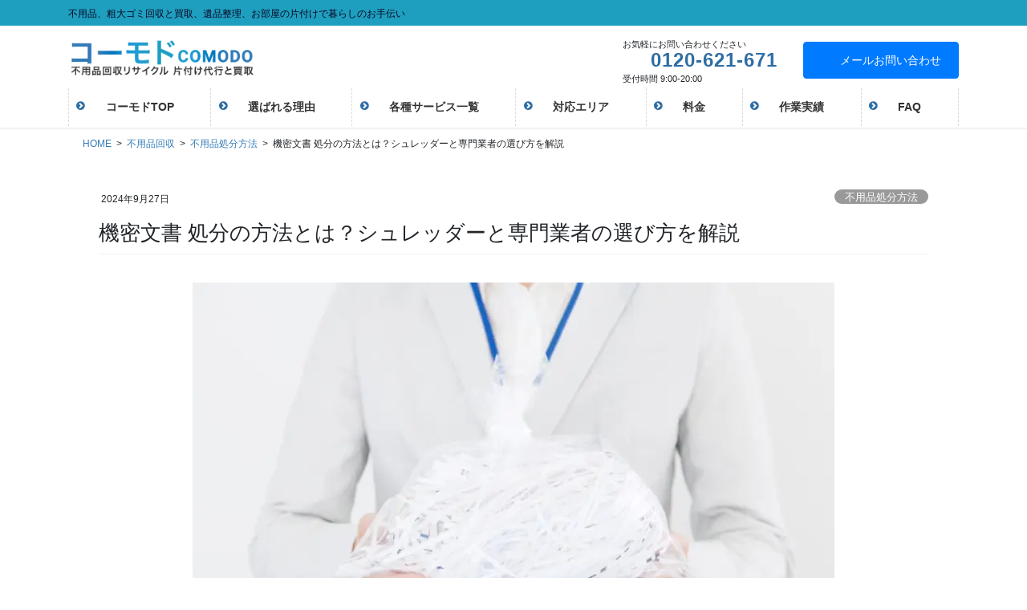

--- FILE ---
content_type: text/html; charset=UTF-8
request_url: https://www.haihinkaisyuu.com/disposal/kimitsusyorui/
body_size: 43145
content:
<!DOCTYPE html>
<html dir="ltr" lang="ja" prefix="og: https://ogp.me/ns#">
<!-- Google tag (gtag.js) -->
<script async src="https://www.googletagmanager.com/gtag/js?id=G-L3SPHDBPJC"></script>
<script>
  window.dataLayer = window.dataLayer || [];
  function gtag(){dataLayer.push(arguments);}
  gtag('js', new Date());

  gtag('config', 'G-L3SPHDBPJC');
</script>
	<head>
		<meta charset="utf-8">
		<meta http-equiv="X-UA-Compatible" content="IE=edge">
		<meta name="viewport" content="width=device-width, initial-scale=1">
	    <meta name="google-site-verification" content="dmehkiqJ1sc03QHpBYO4H9_pef4u0oQIAxe5Zcb77To" />
		
		
		
		<script data-cfasync="false" data-no-defer="1" data-no-minify="1" data-no-optimize="1">var ewww_webp_supported=!1;function check_webp_feature(A,e){var w;e=void 0!==e?e:function(){},ewww_webp_supported?e(ewww_webp_supported):((w=new Image).onload=function(){ewww_webp_supported=0<w.width&&0<w.height,e&&e(ewww_webp_supported)},w.onerror=function(){e&&e(!1)},w.src="data:image/webp;base64,"+{alpha:"UklGRkoAAABXRUJQVlA4WAoAAAAQAAAAAAAAAAAAQUxQSAwAAAARBxAR/Q9ERP8DAABWUDggGAAAABQBAJ0BKgEAAQAAAP4AAA3AAP7mtQAAAA=="}[A])}check_webp_feature("alpha");</script><script data-cfasync="false" data-no-defer="1" data-no-minify="1" data-no-optimize="1">var Arrive=function(c,w){"use strict";if(c.MutationObserver&&"undefined"!=typeof HTMLElement){var r,a=0,u=(r=HTMLElement.prototype.matches||HTMLElement.prototype.webkitMatchesSelector||HTMLElement.prototype.mozMatchesSelector||HTMLElement.prototype.msMatchesSelector,{matchesSelector:function(e,t){return e instanceof HTMLElement&&r.call(e,t)},addMethod:function(e,t,r){var a=e[t];e[t]=function(){return r.length==arguments.length?r.apply(this,arguments):"function"==typeof a?a.apply(this,arguments):void 0}},callCallbacks:function(e,t){t&&t.options.onceOnly&&1==t.firedElems.length&&(e=[e[0]]);for(var r,a=0;r=e[a];a++)r&&r.callback&&r.callback.call(r.elem,r.elem);t&&t.options.onceOnly&&1==t.firedElems.length&&t.me.unbindEventWithSelectorAndCallback.call(t.target,t.selector,t.callback)},checkChildNodesRecursively:function(e,t,r,a){for(var i,n=0;i=e[n];n++)r(i,t,a)&&a.push({callback:t.callback,elem:i}),0<i.childNodes.length&&u.checkChildNodesRecursively(i.childNodes,t,r,a)},mergeArrays:function(e,t){var r,a={};for(r in e)e.hasOwnProperty(r)&&(a[r]=e[r]);for(r in t)t.hasOwnProperty(r)&&(a[r]=t[r]);return a},toElementsArray:function(e){return e=void 0!==e&&("number"!=typeof e.length||e===c)?[e]:e}}),e=(l.prototype.addEvent=function(e,t,r,a){a={target:e,selector:t,options:r,callback:a,firedElems:[]};return this._beforeAdding&&this._beforeAdding(a),this._eventsBucket.push(a),a},l.prototype.removeEvent=function(e){for(var t,r=this._eventsBucket.length-1;t=this._eventsBucket[r];r--)e(t)&&(this._beforeRemoving&&this._beforeRemoving(t),(t=this._eventsBucket.splice(r,1))&&t.length&&(t[0].callback=null))},l.prototype.beforeAdding=function(e){this._beforeAdding=e},l.prototype.beforeRemoving=function(e){this._beforeRemoving=e},l),t=function(i,n){var o=new e,l=this,s={fireOnAttributesModification:!1};return o.beforeAdding(function(t){var e=t.target;e!==c.document&&e!==c||(e=document.getElementsByTagName("html")[0]);var r=new MutationObserver(function(e){n.call(this,e,t)}),a=i(t.options);r.observe(e,a),t.observer=r,t.me=l}),o.beforeRemoving(function(e){e.observer.disconnect()}),this.bindEvent=function(e,t,r){t=u.mergeArrays(s,t);for(var a=u.toElementsArray(this),i=0;i<a.length;i++)o.addEvent(a[i],e,t,r)},this.unbindEvent=function(){var r=u.toElementsArray(this);o.removeEvent(function(e){for(var t=0;t<r.length;t++)if(this===w||e.target===r[t])return!0;return!1})},this.unbindEventWithSelectorOrCallback=function(r){var a=u.toElementsArray(this),i=r,e="function"==typeof r?function(e){for(var t=0;t<a.length;t++)if((this===w||e.target===a[t])&&e.callback===i)return!0;return!1}:function(e){for(var t=0;t<a.length;t++)if((this===w||e.target===a[t])&&e.selector===r)return!0;return!1};o.removeEvent(e)},this.unbindEventWithSelectorAndCallback=function(r,a){var i=u.toElementsArray(this);o.removeEvent(function(e){for(var t=0;t<i.length;t++)if((this===w||e.target===i[t])&&e.selector===r&&e.callback===a)return!0;return!1})},this},i=new function(){var s={fireOnAttributesModification:!1,onceOnly:!1,existing:!1};function n(e,t,r){return!(!u.matchesSelector(e,t.selector)||(e._id===w&&(e._id=a++),-1!=t.firedElems.indexOf(e._id)))&&(t.firedElems.push(e._id),!0)}var c=(i=new t(function(e){var t={attributes:!1,childList:!0,subtree:!0};return e.fireOnAttributesModification&&(t.attributes=!0),t},function(e,i){e.forEach(function(e){var t=e.addedNodes,r=e.target,a=[];null!==t&&0<t.length?u.checkChildNodesRecursively(t,i,n,a):"attributes"===e.type&&n(r,i)&&a.push({callback:i.callback,elem:r}),u.callCallbacks(a,i)})})).bindEvent;return i.bindEvent=function(e,t,r){t=void 0===r?(r=t,s):u.mergeArrays(s,t);var a=u.toElementsArray(this);if(t.existing){for(var i=[],n=0;n<a.length;n++)for(var o=a[n].querySelectorAll(e),l=0;l<o.length;l++)i.push({callback:r,elem:o[l]});if(t.onceOnly&&i.length)return r.call(i[0].elem,i[0].elem);setTimeout(u.callCallbacks,1,i)}c.call(this,e,t,r)},i},o=new function(){var a={};function i(e,t){return u.matchesSelector(e,t.selector)}var n=(o=new t(function(){return{childList:!0,subtree:!0}},function(e,r){e.forEach(function(e){var t=e.removedNodes,e=[];null!==t&&0<t.length&&u.checkChildNodesRecursively(t,r,i,e),u.callCallbacks(e,r)})})).bindEvent;return o.bindEvent=function(e,t,r){t=void 0===r?(r=t,a):u.mergeArrays(a,t),n.call(this,e,t,r)},o};d(HTMLElement.prototype),d(NodeList.prototype),d(HTMLCollection.prototype),d(HTMLDocument.prototype),d(Window.prototype);var n={};return s(i,n,"unbindAllArrive"),s(o,n,"unbindAllLeave"),n}function l(){this._eventsBucket=[],this._beforeAdding=null,this._beforeRemoving=null}function s(e,t,r){u.addMethod(t,r,e.unbindEvent),u.addMethod(t,r,e.unbindEventWithSelectorOrCallback),u.addMethod(t,r,e.unbindEventWithSelectorAndCallback)}function d(e){e.arrive=i.bindEvent,s(i,e,"unbindArrive"),e.leave=o.bindEvent,s(o,e,"unbindLeave")}}(window,void 0),ewww_webp_supported=!1;function check_webp_feature(e,t){var r;ewww_webp_supported?t(ewww_webp_supported):((r=new Image).onload=function(){ewww_webp_supported=0<r.width&&0<r.height,t(ewww_webp_supported)},r.onerror=function(){t(!1)},r.src="data:image/webp;base64,"+{alpha:"UklGRkoAAABXRUJQVlA4WAoAAAAQAAAAAAAAAAAAQUxQSAwAAAARBxAR/Q9ERP8DAABWUDggGAAAABQBAJ0BKgEAAQAAAP4AAA3AAP7mtQAAAA==",animation:"UklGRlIAAABXRUJQVlA4WAoAAAASAAAAAAAAAAAAQU5JTQYAAAD/////AABBTk1GJgAAAAAAAAAAAAAAAAAAAGQAAABWUDhMDQAAAC8AAAAQBxAREYiI/gcA"}[e])}function ewwwLoadImages(e){if(e){for(var t=document.querySelectorAll(".batch-image img, .image-wrapper a, .ngg-pro-masonry-item a, .ngg-galleria-offscreen-seo-wrapper a"),r=0,a=t.length;r<a;r++)ewwwAttr(t[r],"data-src",t[r].getAttribute("data-webp")),ewwwAttr(t[r],"data-thumbnail",t[r].getAttribute("data-webp-thumbnail"));for(var i=document.querySelectorAll("div.woocommerce-product-gallery__image"),r=0,a=i.length;r<a;r++)ewwwAttr(i[r],"data-thumb",i[r].getAttribute("data-webp-thumb"))}for(var n=document.querySelectorAll("video"),r=0,a=n.length;r<a;r++)ewwwAttr(n[r],"poster",e?n[r].getAttribute("data-poster-webp"):n[r].getAttribute("data-poster-image"));for(var o,l=document.querySelectorAll("img.ewww_webp_lazy_load"),r=0,a=l.length;r<a;r++)e&&(ewwwAttr(l[r],"data-lazy-srcset",l[r].getAttribute("data-lazy-srcset-webp")),ewwwAttr(l[r],"data-srcset",l[r].getAttribute("data-srcset-webp")),ewwwAttr(l[r],"data-lazy-src",l[r].getAttribute("data-lazy-src-webp")),ewwwAttr(l[r],"data-src",l[r].getAttribute("data-src-webp")),ewwwAttr(l[r],"data-orig-file",l[r].getAttribute("data-webp-orig-file")),ewwwAttr(l[r],"data-medium-file",l[r].getAttribute("data-webp-medium-file")),ewwwAttr(l[r],"data-large-file",l[r].getAttribute("data-webp-large-file")),null!=(o=l[r].getAttribute("srcset"))&&!1!==o&&o.includes("R0lGOD")&&ewwwAttr(l[r],"src",l[r].getAttribute("data-lazy-src-webp"))),l[r].className=l[r].className.replace(/\bewww_webp_lazy_load\b/,"");for(var s=document.querySelectorAll(".ewww_webp"),r=0,a=s.length;r<a;r++)e?(ewwwAttr(s[r],"srcset",s[r].getAttribute("data-srcset-webp")),ewwwAttr(s[r],"src",s[r].getAttribute("data-src-webp")),ewwwAttr(s[r],"data-orig-file",s[r].getAttribute("data-webp-orig-file")),ewwwAttr(s[r],"data-medium-file",s[r].getAttribute("data-webp-medium-file")),ewwwAttr(s[r],"data-large-file",s[r].getAttribute("data-webp-large-file")),ewwwAttr(s[r],"data-large_image",s[r].getAttribute("data-webp-large_image")),ewwwAttr(s[r],"data-src",s[r].getAttribute("data-webp-src"))):(ewwwAttr(s[r],"srcset",s[r].getAttribute("data-srcset-img")),ewwwAttr(s[r],"src",s[r].getAttribute("data-src-img"))),s[r].className=s[r].className.replace(/\bewww_webp\b/,"ewww_webp_loaded");window.jQuery&&jQuery.fn.isotope&&jQuery.fn.imagesLoaded&&(jQuery(".fusion-posts-container-infinite").imagesLoaded(function(){jQuery(".fusion-posts-container-infinite").hasClass("isotope")&&jQuery(".fusion-posts-container-infinite").isotope()}),jQuery(".fusion-portfolio:not(.fusion-recent-works) .fusion-portfolio-wrapper").imagesLoaded(function(){jQuery(".fusion-portfolio:not(.fusion-recent-works) .fusion-portfolio-wrapper").isotope()}))}function ewwwWebPInit(e){ewwwLoadImages(e),ewwwNggLoadGalleries(e),document.arrive(".ewww_webp",function(){ewwwLoadImages(e)}),document.arrive(".ewww_webp_lazy_load",function(){ewwwLoadImages(e)}),document.arrive("videos",function(){ewwwLoadImages(e)}),"loading"==document.readyState?document.addEventListener("DOMContentLoaded",ewwwJSONParserInit):("undefined"!=typeof galleries&&ewwwNggParseGalleries(e),ewwwWooParseVariations(e))}function ewwwAttr(e,t,r){null!=r&&!1!==r&&e.setAttribute(t,r)}function ewwwJSONParserInit(){"undefined"!=typeof galleries&&check_webp_feature("alpha",ewwwNggParseGalleries),check_webp_feature("alpha",ewwwWooParseVariations)}function ewwwWooParseVariations(e){if(e)for(var t=document.querySelectorAll("form.variations_form"),r=0,a=t.length;r<a;r++){var i=t[r].getAttribute("data-product_variations"),n=!1;try{for(var o in i=JSON.parse(i))void 0!==i[o]&&void 0!==i[o].image&&(void 0!==i[o].image.src_webp&&(i[o].image.src=i[o].image.src_webp,n=!0),void 0!==i[o].image.srcset_webp&&(i[o].image.srcset=i[o].image.srcset_webp,n=!0),void 0!==i[o].image.full_src_webp&&(i[o].image.full_src=i[o].image.full_src_webp,n=!0),void 0!==i[o].image.gallery_thumbnail_src_webp&&(i[o].image.gallery_thumbnail_src=i[o].image.gallery_thumbnail_src_webp,n=!0),void 0!==i[o].image.thumb_src_webp&&(i[o].image.thumb_src=i[o].image.thumb_src_webp,n=!0));n&&ewwwAttr(t[r],"data-product_variations",JSON.stringify(i))}catch(e){}}}function ewwwNggParseGalleries(e){if(e)for(var t in galleries){var r=galleries[t];galleries[t].images_list=ewwwNggParseImageList(r.images_list)}}function ewwwNggLoadGalleries(e){e&&document.addEventListener("ngg.galleria.themeadded",function(e,t){window.ngg_galleria._create_backup=window.ngg_galleria.create,window.ngg_galleria.create=function(e,t){var r=$(e).data("id");return galleries["gallery_"+r].images_list=ewwwNggParseImageList(galleries["gallery_"+r].images_list),window.ngg_galleria._create_backup(e,t)}})}function ewwwNggParseImageList(e){for(var t in e){var r=e[t];if(void 0!==r["image-webp"]&&(e[t].image=r["image-webp"],delete e[t]["image-webp"]),void 0!==r["thumb-webp"]&&(e[t].thumb=r["thumb-webp"],delete e[t]["thumb-webp"]),void 0!==r.full_image_webp&&(e[t].full_image=r.full_image_webp,delete e[t].full_image_webp),void 0!==r.srcsets)for(var a in r.srcsets)nggSrcset=r.srcsets[a],void 0!==r.srcsets[a+"-webp"]&&(e[t].srcsets[a]=r.srcsets[a+"-webp"],delete e[t].srcsets[a+"-webp"]);if(void 0!==r.full_srcsets)for(var i in r.full_srcsets)nggFSrcset=r.full_srcsets[i],void 0!==r.full_srcsets[i+"-webp"]&&(e[t].full_srcsets[i]=r.full_srcsets[i+"-webp"],delete e[t].full_srcsets[i+"-webp"])}return e}check_webp_feature("alpha",ewwwWebPInit);</script><!-- Google Tag Manager -->
<script>(function(w,d,s,l,i){w[l]=w[l]||[];w[l].push({'gtm.start':
new Date().getTime(),event:'gtm.js'});var f=d.getElementsByTagName(s)[0],
j=d.createElement(s),dl=l!='dataLayer'?'&l='+l:'';j.async=true;j.src=
'https://www.googletagmanager.com/gtm.js?id='+i+dl;f.parentNode.insertBefore(j,f);
})(window,document,'script','dataLayer','GTM-P8RHQJV');</script>
<!-- End Google Tag Manager --><title>機密文書 処分の方法とは？シュレッダーと専門業者の選び方を解説 | 川崎市の不用品回収・買取業者コーモド</title>

		<!-- All in One SEO 4.9.3 - aioseo.com -->
	<meta name="description" content="機密文書を安全に処分するには？情報漏えいを防ぐための処分方法、シュレッダーや専門業者の利用のポイントを徹底解説。信頼できる処分業者の紹介や処分時の注意点もご紹介します。古紙業者による機密文書の処理と書類の破砕処理、郵便局による紙のリサイクルなど処理業者をお教えします" />
	<meta name="robots" content="noimageindex, max-snippet:-1, max-video-preview:-1" />
	<meta name="author" content="株式会社コーモド"/>
	<meta name="google-site-verification" content="google-site-verification: google389dd7cf181ec42c.html" />
	<meta name="msvalidate.01" content="A1A239768E0299D8CAF5D123710FE88B" />
	<meta name="keywords" content="機密文書廃棄" />
	<link rel="canonical" href="https://www.haihinkaisyuu.com/disposal/kimitsusyorui/" />
	<meta name="generator" content="All in One SEO (AIOSEO) 4.9.3" />
		<meta property="og:locale" content="ja_JP" />
		<meta property="og:site_name" content="不用品回収と買取ならコーモド" />
		<meta property="og:type" content="article" />
		<meta property="og:title" content="機密文書 処分の方法とは？シュレッダーと専門業者の選び方を解説 | 川崎市の不用品回収・買取業者コーモド" />
		<meta property="og:description" content="機密文書を安全に処分するには？情報漏えいを防ぐための処分方法、シュレッダーや専門業者の利用のポイントを徹底解説。信頼できる処分業者の紹介や処分時の注意点もご紹介します。古紙業者による機密文書の処理と書類の破砕処理、郵便局による紙のリサイクルなど処理業者をお教えします" />
		<meta property="og:url" content="https://www.haihinkaisyuu.com/disposal/kimitsusyorui/" />
		<meta property="fb:admins" content="465795550197723" />
		<meta property="og:image" content="https://www.haihinkaisyuu.com/wp/wp-content/uploads/2021/03/754762eaa920cac023c29881c2902d51-min.png" />
		<meta property="og:image:secure_url" content="https://www.haihinkaisyuu.com/wp/wp-content/uploads/2021/03/754762eaa920cac023c29881c2902d51-min.png" />
		<meta property="og:image:width" content="1518" />
		<meta property="og:image:height" content="674" />
		<meta property="article:published_time" content="2024-09-27T02:39:29+00:00" />
		<meta property="article:modified_time" content="2025-11-05T01:32:57+00:00" />
		<meta property="article:publisher" content="https://www.facebook.com/profile.php?id=100057347985689" />
		<meta name="twitter:card" content="summary_large_image" />
		<meta name="twitter:site" content="@MPJwlb3y88YcH5p" />
		<meta name="twitter:title" content="機密文書 処分の方法とは？シュレッダーと専門業者の選び方を解説 | 川崎市の不用品回収・買取業者コーモド" />
		<meta name="twitter:description" content="機密文書を安全に処分するには？情報漏えいを防ぐための処分方法、シュレッダーや専門業者の利用のポイントを徹底解説。信頼できる処分業者の紹介や処分時の注意点もご紹介します。古紙業者による機密文書の処理と書類の破砕処理、郵便局による紙のリサイクルなど処理業者をお教えします" />
		<meta name="twitter:creator" content="@MPJwlb3y88YcH5p" />
		<meta name="twitter:image" content="https://www.haihinkaisyuu.com/wp/wp-content/uploads/2021/03/754762eaa920cac023c29881c2902d51-min.png" />
		<script type="application/ld+json" class="aioseo-schema">
			{"@context":"https:\/\/schema.org","@graph":[{"@type":"Article","@id":"https:\/\/www.haihinkaisyuu.com\/disposal\/kimitsusyorui\/#article","name":"\u6a5f\u5bc6\u6587\u66f8 \u51e6\u5206\u306e\u65b9\u6cd5\u3068\u306f\uff1f\u30b7\u30e5\u30ec\u30c3\u30c0\u30fc\u3068\u5c02\u9580\u696d\u8005\u306e\u9078\u3073\u65b9\u3092\u89e3\u8aac | \u5ddd\u5d0e\u5e02\u306e\u4e0d\u7528\u54c1\u56de\u53ce\u30fb\u8cb7\u53d6\u696d\u8005\u30b3\u30fc\u30e2\u30c9","headline":"\u6a5f\u5bc6\u6587\u66f8 \u51e6\u5206\u306e\u65b9\u6cd5\u3068\u306f\uff1f\u30b7\u30e5\u30ec\u30c3\u30c0\u30fc\u3068\u5c02\u9580\u696d\u8005\u306e\u9078\u3073\u65b9\u3092\u89e3\u8aac","author":{"@id":"https:\/\/www.haihinkaisyuu.com\/author\/haihinkaisyuu\/#author"},"publisher":{"@id":"https:\/\/www.haihinkaisyuu.com\/#organization"},"image":{"@type":"ImageObject","url":"https:\/\/www.haihinkaisyuu.com\/wp\/wp-content\/uploads\/2022\/02\/e056e9a159cdbdfbce9939fe00ed7155-1.jpg","width":800,"height":533,"caption":"\u66f8\u985e\u306e\u51e6\u5206"},"datePublished":"2024-09-27T11:39:29+09:00","dateModified":"2025-11-05T10:32:57+09:00","inLanguage":"ja","mainEntityOfPage":{"@id":"https:\/\/www.haihinkaisyuu.com\/disposal\/kimitsusyorui\/#webpage"},"isPartOf":{"@id":"https:\/\/www.haihinkaisyuu.com\/disposal\/kimitsusyorui\/#webpage"},"articleSection":"\u4e0d\u7528\u54c1\u51e6\u5206\u65b9\u6cd5"},{"@type":"BreadcrumbList","@id":"https:\/\/www.haihinkaisyuu.com\/disposal\/kimitsusyorui\/#breadcrumblist","itemListElement":[{"@type":"ListItem","@id":"https:\/\/www.haihinkaisyuu.com#listItem","position":1,"name":"\u30db\u30fc\u30e0","item":"https:\/\/www.haihinkaisyuu.com","nextItem":{"@type":"ListItem","@id":"https:\/\/www.haihinkaisyuu.com\/fuyouhin\/#listItem","name":"\u4e0d\u7528\u54c1\u56de\u53ce"}},{"@type":"ListItem","@id":"https:\/\/www.haihinkaisyuu.com\/fuyouhin\/#listItem","position":2,"name":"\u4e0d\u7528\u54c1\u56de\u53ce","item":"https:\/\/www.haihinkaisyuu.com\/fuyouhin\/","nextItem":{"@type":"ListItem","@id":"https:\/\/www.haihinkaisyuu.com\/disposal\/#listItem","name":"\u4e0d\u7528\u54c1\u51e6\u5206\u65b9\u6cd5"},"previousItem":{"@type":"ListItem","@id":"https:\/\/www.haihinkaisyuu.com#listItem","name":"\u30db\u30fc\u30e0"}},{"@type":"ListItem","@id":"https:\/\/www.haihinkaisyuu.com\/disposal\/#listItem","position":3,"name":"\u4e0d\u7528\u54c1\u51e6\u5206\u65b9\u6cd5","item":"https:\/\/www.haihinkaisyuu.com\/disposal\/","nextItem":{"@type":"ListItem","@id":"https:\/\/www.haihinkaisyuu.com\/disposal\/kimitsusyorui\/#listItem","name":"\u6a5f\u5bc6\u6587\u66f8 \u51e6\u5206\u306e\u65b9\u6cd5\u3068\u306f\uff1f\u30b7\u30e5\u30ec\u30c3\u30c0\u30fc\u3068\u5c02\u9580\u696d\u8005\u306e\u9078\u3073\u65b9\u3092\u89e3\u8aac"},"previousItem":{"@type":"ListItem","@id":"https:\/\/www.haihinkaisyuu.com\/fuyouhin\/#listItem","name":"\u4e0d\u7528\u54c1\u56de\u53ce"}},{"@type":"ListItem","@id":"https:\/\/www.haihinkaisyuu.com\/disposal\/kimitsusyorui\/#listItem","position":4,"name":"\u6a5f\u5bc6\u6587\u66f8 \u51e6\u5206\u306e\u65b9\u6cd5\u3068\u306f\uff1f\u30b7\u30e5\u30ec\u30c3\u30c0\u30fc\u3068\u5c02\u9580\u696d\u8005\u306e\u9078\u3073\u65b9\u3092\u89e3\u8aac","previousItem":{"@type":"ListItem","@id":"https:\/\/www.haihinkaisyuu.com\/disposal\/#listItem","name":"\u4e0d\u7528\u54c1\u51e6\u5206\u65b9\u6cd5"}}]},{"@type":"Organization","@id":"https:\/\/www.haihinkaisyuu.com\/#organization","name":"\u30b3\u30fc\u30e2\u30c9","description":"\u4e0d\u7528\u54c1\u3001\u7c97\u5927\u30b4\u30df\u56de\u53ce\u3068\u8cb7\u53d6\u3001\u907a\u54c1\u6574\u7406\u3001\u304a\u90e8\u5c4b\u306e\u7247\u4ed8\u3051\u3067\u66ae\u3089\u3057\u306e\u304a\u624b\u4f1d\u3044","url":"https:\/\/www.haihinkaisyuu.com\/","telephone":"+81444338611","logo":{"@type":"ImageObject","url":"https:\/\/www.haihinkaisyuu.com\/wp\/wp-content\/uploads\/2020\/01\/service-fuyouhin.png","@id":"https:\/\/www.haihinkaisyuu.com\/disposal\/kimitsusyorui\/#organizationLogo"},"image":{"@id":"https:\/\/www.haihinkaisyuu.com\/disposal\/kimitsusyorui\/#organizationLogo"},"sameAs":["https:\/\/www.facebook.com\/profile.php?id=100057347985689","https:\/\/twitter.com\/MPJwlb3y88YcH5p"]},{"@type":"Person","@id":"https:\/\/www.haihinkaisyuu.com\/author\/haihinkaisyuu\/#author","url":"https:\/\/www.haihinkaisyuu.com\/author\/haihinkaisyuu\/","name":"\u682a\u5f0f\u4f1a\u793e\u30b3\u30fc\u30e2\u30c9"},{"@type":"WebPage","@id":"https:\/\/www.haihinkaisyuu.com\/disposal\/kimitsusyorui\/#webpage","url":"https:\/\/www.haihinkaisyuu.com\/disposal\/kimitsusyorui\/","name":"\u6a5f\u5bc6\u6587\u66f8 \u51e6\u5206\u306e\u65b9\u6cd5\u3068\u306f\uff1f\u30b7\u30e5\u30ec\u30c3\u30c0\u30fc\u3068\u5c02\u9580\u696d\u8005\u306e\u9078\u3073\u65b9\u3092\u89e3\u8aac | \u5ddd\u5d0e\u5e02\u306e\u4e0d\u7528\u54c1\u56de\u53ce\u30fb\u8cb7\u53d6\u696d\u8005\u30b3\u30fc\u30e2\u30c9","description":"\u6a5f\u5bc6\u6587\u66f8\u3092\u5b89\u5168\u306b\u51e6\u5206\u3059\u308b\u306b\u306f\uff1f\u60c5\u5831\u6f0f\u3048\u3044\u3092\u9632\u3050\u305f\u3081\u306e\u51e6\u5206\u65b9\u6cd5\u3001\u30b7\u30e5\u30ec\u30c3\u30c0\u30fc\u3084\u5c02\u9580\u696d\u8005\u306e\u5229\u7528\u306e\u30dd\u30a4\u30f3\u30c8\u3092\u5fb9\u5e95\u89e3\u8aac\u3002\u4fe1\u983c\u3067\u304d\u308b\u51e6\u5206\u696d\u8005\u306e\u7d39\u4ecb\u3084\u51e6\u5206\u6642\u306e\u6ce8\u610f\u70b9\u3082\u3054\u7d39\u4ecb\u3057\u307e\u3059\u3002\u53e4\u7d19\u696d\u8005\u306b\u3088\u308b\u6a5f\u5bc6\u6587\u66f8\u306e\u51e6\u7406\u3068\u66f8\u985e\u306e\u7834\u7815\u51e6\u7406\u3001\u90f5\u4fbf\u5c40\u306b\u3088\u308b\u7d19\u306e\u30ea\u30b5\u30a4\u30af\u30eb\u306a\u3069\u51e6\u7406\u696d\u8005\u3092\u304a\u6559\u3048\u3057\u307e\u3059","inLanguage":"ja","isPartOf":{"@id":"https:\/\/www.haihinkaisyuu.com\/#website"},"breadcrumb":{"@id":"https:\/\/www.haihinkaisyuu.com\/disposal\/kimitsusyorui\/#breadcrumblist"},"author":{"@id":"https:\/\/www.haihinkaisyuu.com\/author\/haihinkaisyuu\/#author"},"creator":{"@id":"https:\/\/www.haihinkaisyuu.com\/author\/haihinkaisyuu\/#author"},"image":{"@type":"ImageObject","url":"https:\/\/www.haihinkaisyuu.com\/wp\/wp-content\/uploads\/2022\/02\/e056e9a159cdbdfbce9939fe00ed7155-1.jpg","@id":"https:\/\/www.haihinkaisyuu.com\/disposal\/kimitsusyorui\/#mainImage","width":800,"height":533,"caption":"\u66f8\u985e\u306e\u51e6\u5206"},"primaryImageOfPage":{"@id":"https:\/\/www.haihinkaisyuu.com\/disposal\/kimitsusyorui\/#mainImage"},"datePublished":"2024-09-27T11:39:29+09:00","dateModified":"2025-11-05T10:32:57+09:00"},{"@type":"WebSite","@id":"https:\/\/www.haihinkaisyuu.com\/#website","url":"https:\/\/www.haihinkaisyuu.com\/","name":"\u30b3\u30fc\u30e2\u30c9","description":"\u4e0d\u7528\u54c1\u3001\u7c97\u5927\u30b4\u30df\u56de\u53ce\u3068\u8cb7\u53d6\u3001\u907a\u54c1\u6574\u7406\u3001\u304a\u90e8\u5c4b\u306e\u7247\u4ed8\u3051\u3067\u66ae\u3089\u3057\u306e\u304a\u624b\u4f1d\u3044","inLanguage":"ja","publisher":{"@id":"https:\/\/www.haihinkaisyuu.com\/#organization"}}]}
		</script>
		<!-- All in One SEO -->

<link rel="alternate" title="oEmbed (JSON)" type="application/json+oembed" href="https://www.haihinkaisyuu.com/wp-json/oembed/1.0/embed?url=https%3A%2F%2Fwww.haihinkaisyuu.com%2Fdisposal%2Fkimitsusyorui%2F" />
<link rel="alternate" title="oEmbed (XML)" type="text/xml+oembed" href="https://www.haihinkaisyuu.com/wp-json/oembed/1.0/embed?url=https%3A%2F%2Fwww.haihinkaisyuu.com%2Fdisposal%2Fkimitsusyorui%2F&#038;format=xml" />
		<!-- This site uses the Google Analytics by MonsterInsights plugin v9.11.1 - Using Analytics tracking - https://www.monsterinsights.com/ -->
							<script src="//www.googletagmanager.com/gtag/js?id=G-XL21L56DZ9"  data-cfasync="false" data-wpfc-render="false" type="text/javascript" async></script>
			<script data-cfasync="false" data-wpfc-render="false" type="text/javascript">
				var mi_version = '9.11.1';
				var mi_track_user = true;
				var mi_no_track_reason = '';
								var MonsterInsightsDefaultLocations = {"page_location":"https:\/\/www.haihinkaisyuu.com\/\u6a5f\u5bc6\u66f8\u985e\u306e\u5ec3\u68c4\/"};
								if ( typeof MonsterInsightsPrivacyGuardFilter === 'function' ) {
					var MonsterInsightsLocations = (typeof MonsterInsightsExcludeQuery === 'object') ? MonsterInsightsPrivacyGuardFilter( MonsterInsightsExcludeQuery ) : MonsterInsightsPrivacyGuardFilter( MonsterInsightsDefaultLocations );
				} else {
					var MonsterInsightsLocations = (typeof MonsterInsightsExcludeQuery === 'object') ? MonsterInsightsExcludeQuery : MonsterInsightsDefaultLocations;
				}

								var disableStrs = [
										'ga-disable-G-XL21L56DZ9',
									];

				/* Function to detect opted out users */
				function __gtagTrackerIsOptedOut() {
					for (var index = 0; index < disableStrs.length; index++) {
						if (document.cookie.indexOf(disableStrs[index] + '=true') > -1) {
							return true;
						}
					}

					return false;
				}

				/* Disable tracking if the opt-out cookie exists. */
				if (__gtagTrackerIsOptedOut()) {
					for (var index = 0; index < disableStrs.length; index++) {
						window[disableStrs[index]] = true;
					}
				}

				/* Opt-out function */
				function __gtagTrackerOptout() {
					for (var index = 0; index < disableStrs.length; index++) {
						document.cookie = disableStrs[index] + '=true; expires=Thu, 31 Dec 2099 23:59:59 UTC; path=/';
						window[disableStrs[index]] = true;
					}
				}

				if ('undefined' === typeof gaOptout) {
					function gaOptout() {
						__gtagTrackerOptout();
					}
				}
								window.dataLayer = window.dataLayer || [];

				window.MonsterInsightsDualTracker = {
					helpers: {},
					trackers: {},
				};
				if (mi_track_user) {
					function __gtagDataLayer() {
						dataLayer.push(arguments);
					}

					function __gtagTracker(type, name, parameters) {
						if (!parameters) {
							parameters = {};
						}

						if (parameters.send_to) {
							__gtagDataLayer.apply(null, arguments);
							return;
						}

						if (type === 'event') {
														parameters.send_to = monsterinsights_frontend.v4_id;
							var hookName = name;
							if (typeof parameters['event_category'] !== 'undefined') {
								hookName = parameters['event_category'] + ':' + name;
							}

							if (typeof MonsterInsightsDualTracker.trackers[hookName] !== 'undefined') {
								MonsterInsightsDualTracker.trackers[hookName](parameters);
							} else {
								__gtagDataLayer('event', name, parameters);
							}
							
						} else {
							__gtagDataLayer.apply(null, arguments);
						}
					}

					__gtagTracker('js', new Date());
					__gtagTracker('set', {
						'developer_id.dZGIzZG': true,
											});
					if ( MonsterInsightsLocations.page_location ) {
						__gtagTracker('set', MonsterInsightsLocations);
					}
										__gtagTracker('config', 'G-XL21L56DZ9', {"forceSSL":"true","link_attribution":"true"} );
										window.gtag = __gtagTracker;										(function () {
						/* https://developers.google.com/analytics/devguides/collection/analyticsjs/ */
						/* ga and __gaTracker compatibility shim. */
						var noopfn = function () {
							return null;
						};
						var newtracker = function () {
							return new Tracker();
						};
						var Tracker = function () {
							return null;
						};
						var p = Tracker.prototype;
						p.get = noopfn;
						p.set = noopfn;
						p.send = function () {
							var args = Array.prototype.slice.call(arguments);
							args.unshift('send');
							__gaTracker.apply(null, args);
						};
						var __gaTracker = function () {
							var len = arguments.length;
							if (len === 0) {
								return;
							}
							var f = arguments[len - 1];
							if (typeof f !== 'object' || f === null || typeof f.hitCallback !== 'function') {
								if ('send' === arguments[0]) {
									var hitConverted, hitObject = false, action;
									if ('event' === arguments[1]) {
										if ('undefined' !== typeof arguments[3]) {
											hitObject = {
												'eventAction': arguments[3],
												'eventCategory': arguments[2],
												'eventLabel': arguments[4],
												'value': arguments[5] ? arguments[5] : 1,
											}
										}
									}
									if ('pageview' === arguments[1]) {
										if ('undefined' !== typeof arguments[2]) {
											hitObject = {
												'eventAction': 'page_view',
												'page_path': arguments[2],
											}
										}
									}
									if (typeof arguments[2] === 'object') {
										hitObject = arguments[2];
									}
									if (typeof arguments[5] === 'object') {
										Object.assign(hitObject, arguments[5]);
									}
									if ('undefined' !== typeof arguments[1].hitType) {
										hitObject = arguments[1];
										if ('pageview' === hitObject.hitType) {
											hitObject.eventAction = 'page_view';
										}
									}
									if (hitObject) {
										action = 'timing' === arguments[1].hitType ? 'timing_complete' : hitObject.eventAction;
										hitConverted = mapArgs(hitObject);
										__gtagTracker('event', action, hitConverted);
									}
								}
								return;
							}

							function mapArgs(args) {
								var arg, hit = {};
								var gaMap = {
									'eventCategory': 'event_category',
									'eventAction': 'event_action',
									'eventLabel': 'event_label',
									'eventValue': 'event_value',
									'nonInteraction': 'non_interaction',
									'timingCategory': 'event_category',
									'timingVar': 'name',
									'timingValue': 'value',
									'timingLabel': 'event_label',
									'page': 'page_path',
									'location': 'page_location',
									'title': 'page_title',
									'referrer' : 'page_referrer',
								};
								for (arg in args) {
																		if (!(!args.hasOwnProperty(arg) || !gaMap.hasOwnProperty(arg))) {
										hit[gaMap[arg]] = args[arg];
									} else {
										hit[arg] = args[arg];
									}
								}
								return hit;
							}

							try {
								f.hitCallback();
							} catch (ex) {
							}
						};
						__gaTracker.create = newtracker;
						__gaTracker.getByName = newtracker;
						__gaTracker.getAll = function () {
							return [];
						};
						__gaTracker.remove = noopfn;
						__gaTracker.loaded = true;
						window['__gaTracker'] = __gaTracker;
					})();
									} else {
										console.log("");
					(function () {
						function __gtagTracker() {
							return null;
						}

						window['__gtagTracker'] = __gtagTracker;
						window['gtag'] = __gtagTracker;
					})();
									}
			</script>
							<!-- / Google Analytics by MonsterInsights -->
		<!-- www.haihinkaisyuu.com is managing ads with Advanced Ads 2.0.16 – https://wpadvancedads.com/ --><script id="haihi-ready">
			window.advanced_ads_ready=function(e,a){a=a||"complete";var d=function(e){return"interactive"===a?"loading"!==e:"complete"===e};d(document.readyState)?e():document.addEventListener("readystatechange",(function(a){d(a.target.readyState)&&e()}),{once:"interactive"===a})},window.advanced_ads_ready_queue=window.advanced_ads_ready_queue||[];		</script>
		<style id='wp-img-auto-sizes-contain-inline-css' type='text/css'>
img:is([sizes=auto i],[sizes^="auto," i]){contain-intrinsic-size:3000px 1500px}
/*# sourceURL=wp-img-auto-sizes-contain-inline-css */
</style>
<link rel='preload' id='vkExUnit_common_style-css-preload' href='https://www.haihinkaisyuu.com/wp/wp-content/plugins/vk-all-in-one-expansion-unit/assets/css/vkExUnit_style.css?ver=9.113.0.1' as='style' onload="this.onload=null;this.rel='stylesheet'"/>
<link rel='stylesheet' id='vkExUnit_common_style-css' href='https://www.haihinkaisyuu.com/wp/wp-content/plugins/vk-all-in-one-expansion-unit/assets/css/vkExUnit_style.css?ver=9.113.0.1' media='print' onload="this.media='all'; this.onload=null;">
<style id='vkExUnit_common_style-inline-css' type='text/css'>
:root {--ver_page_top_button_url:url(https://www.haihinkaisyuu.com/wp/wp-content/plugins/vk-all-in-one-expansion-unit/assets/images/to-top-btn-icon.svg);}@font-face {font-weight: normal;font-style: normal;font-family: "vk_sns";src: url("https://www.haihinkaisyuu.com/wp/wp-content/plugins/vk-all-in-one-expansion-unit/inc/sns/icons/fonts/vk_sns.eot?-bq20cj");src: url("https://www.haihinkaisyuu.com/wp/wp-content/plugins/vk-all-in-one-expansion-unit/inc/sns/icons/fonts/vk_sns.eot?#iefix-bq20cj") format("embedded-opentype"),url("https://www.haihinkaisyuu.com/wp/wp-content/plugins/vk-all-in-one-expansion-unit/inc/sns/icons/fonts/vk_sns.woff?-bq20cj") format("woff"),url("https://www.haihinkaisyuu.com/wp/wp-content/plugins/vk-all-in-one-expansion-unit/inc/sns/icons/fonts/vk_sns.ttf?-bq20cj") format("truetype"),url("https://www.haihinkaisyuu.com/wp/wp-content/plugins/vk-all-in-one-expansion-unit/inc/sns/icons/fonts/vk_sns.svg?-bq20cj#vk_sns") format("svg");}
.veu_promotion-alert__content--text {border: 1px solid rgba(0,0,0,0.125);padding: 0.5em 1em;border-radius: var(--vk-size-radius);margin-bottom: var(--vk-margin-block-bottom);font-size: 0.875rem;}/* Alert Content部分に段落タグを入れた場合に最後の段落の余白を0にする */.veu_promotion-alert__content--text p:last-of-type{margin-bottom:0;margin-top: 0;}
/*# sourceURL=vkExUnit_common_style-inline-css */
</style>
<style id='wp-block-library-inline-css' type='text/css'>
:root{--wp-block-synced-color:#7a00df;--wp-block-synced-color--rgb:122,0,223;--wp-bound-block-color:var(--wp-block-synced-color);--wp-editor-canvas-background:#ddd;--wp-admin-theme-color:#007cba;--wp-admin-theme-color--rgb:0,124,186;--wp-admin-theme-color-darker-10:#006ba1;--wp-admin-theme-color-darker-10--rgb:0,107,160.5;--wp-admin-theme-color-darker-20:#005a87;--wp-admin-theme-color-darker-20--rgb:0,90,135;--wp-admin-border-width-focus:2px}@media (min-resolution:192dpi){:root{--wp-admin-border-width-focus:1.5px}}.wp-element-button{cursor:pointer}:root .has-very-light-gray-background-color{background-color:#eee}:root .has-very-dark-gray-background-color{background-color:#313131}:root .has-very-light-gray-color{color:#eee}:root .has-very-dark-gray-color{color:#313131}:root .has-vivid-green-cyan-to-vivid-cyan-blue-gradient-background{background:linear-gradient(135deg,#00d084,#0693e3)}:root .has-purple-crush-gradient-background{background:linear-gradient(135deg,#34e2e4,#4721fb 50%,#ab1dfe)}:root .has-hazy-dawn-gradient-background{background:linear-gradient(135deg,#faaca8,#dad0ec)}:root .has-subdued-olive-gradient-background{background:linear-gradient(135deg,#fafae1,#67a671)}:root .has-atomic-cream-gradient-background{background:linear-gradient(135deg,#fdd79a,#004a59)}:root .has-nightshade-gradient-background{background:linear-gradient(135deg,#330968,#31cdcf)}:root .has-midnight-gradient-background{background:linear-gradient(135deg,#020381,#2874fc)}:root{--wp--preset--font-size--normal:16px;--wp--preset--font-size--huge:42px}.has-regular-font-size{font-size:1em}.has-larger-font-size{font-size:2.625em}.has-normal-font-size{font-size:var(--wp--preset--font-size--normal)}.has-huge-font-size{font-size:var(--wp--preset--font-size--huge)}.has-text-align-center{text-align:center}.has-text-align-left{text-align:left}.has-text-align-right{text-align:right}.has-fit-text{white-space:nowrap!important}#end-resizable-editor-section{display:none}.aligncenter{clear:both}.items-justified-left{justify-content:flex-start}.items-justified-center{justify-content:center}.items-justified-right{justify-content:flex-end}.items-justified-space-between{justify-content:space-between}.screen-reader-text{border:0;clip-path:inset(50%);height:1px;margin:-1px;overflow:hidden;padding:0;position:absolute;width:1px;word-wrap:normal!important}.screen-reader-text:focus{background-color:#ddd;clip-path:none;color:#444;display:block;font-size:1em;height:auto;left:5px;line-height:normal;padding:15px 23px 14px;text-decoration:none;top:5px;width:auto;z-index:100000}html :where(.has-border-color){border-style:solid}html :where([style*=border-top-color]){border-top-style:solid}html :where([style*=border-right-color]){border-right-style:solid}html :where([style*=border-bottom-color]){border-bottom-style:solid}html :where([style*=border-left-color]){border-left-style:solid}html :where([style*=border-width]){border-style:solid}html :where([style*=border-top-width]){border-top-style:solid}html :where([style*=border-right-width]){border-right-style:solid}html :where([style*=border-bottom-width]){border-bottom-style:solid}html :where([style*=border-left-width]){border-left-style:solid}html :where(img[class*=wp-image-]){height:auto;max-width:100%}:where(figure){margin:0 0 1em}html :where(.is-position-sticky){--wp-admin--admin-bar--position-offset:var(--wp-admin--admin-bar--height,0px)}@media screen and (max-width:600px){html :where(.is-position-sticky){--wp-admin--admin-bar--position-offset:0px}}
.vk-cols--reverse{flex-direction:row-reverse}.vk-cols--hasbtn{margin-bottom:0}.vk-cols--hasbtn>.row>.vk_gridColumn_item,.vk-cols--hasbtn>.wp-block-column{position:relative;padding-bottom:3em}.vk-cols--hasbtn>.row>.vk_gridColumn_item>.wp-block-buttons,.vk-cols--hasbtn>.row>.vk_gridColumn_item>.vk_button,.vk-cols--hasbtn>.wp-block-column>.wp-block-buttons,.vk-cols--hasbtn>.wp-block-column>.vk_button{position:absolute;bottom:0;width:100%}.vk-cols--fit.wp-block-columns{gap:0}.vk-cols--fit.wp-block-columns,.vk-cols--fit.wp-block-columns:not(.is-not-stacked-on-mobile){margin-top:0;margin-bottom:0;justify-content:space-between}.vk-cols--fit.wp-block-columns>.wp-block-column *:last-child,.vk-cols--fit.wp-block-columns:not(.is-not-stacked-on-mobile)>.wp-block-column *:last-child{margin-bottom:0}.vk-cols--fit.wp-block-columns>.wp-block-column>.wp-block-cover,.vk-cols--fit.wp-block-columns:not(.is-not-stacked-on-mobile)>.wp-block-column>.wp-block-cover{margin-top:0}.vk-cols--fit.wp-block-columns.has-background,.vk-cols--fit.wp-block-columns:not(.is-not-stacked-on-mobile).has-background{padding:0}@media(max-width: 599px){.vk-cols--fit.wp-block-columns:not(.has-background)>.wp-block-column:not(.has-background),.vk-cols--fit.wp-block-columns:not(.is-not-stacked-on-mobile):not(.has-background)>.wp-block-column:not(.has-background){padding-left:0 !important;padding-right:0 !important}}@media(min-width: 782px){.vk-cols--fit.wp-block-columns .block-editor-block-list__block.wp-block-column:not(:first-child),.vk-cols--fit.wp-block-columns>.wp-block-column:not(:first-child),.vk-cols--fit.wp-block-columns:not(.is-not-stacked-on-mobile) .block-editor-block-list__block.wp-block-column:not(:first-child),.vk-cols--fit.wp-block-columns:not(.is-not-stacked-on-mobile)>.wp-block-column:not(:first-child){margin-left:0}}@media(min-width: 600px)and (max-width: 781px){.vk-cols--fit.wp-block-columns .wp-block-column:nth-child(2n),.vk-cols--fit.wp-block-columns:not(.is-not-stacked-on-mobile) .wp-block-column:nth-child(2n){margin-left:0}.vk-cols--fit.wp-block-columns .wp-block-column:not(:only-child),.vk-cols--fit.wp-block-columns:not(.is-not-stacked-on-mobile) .wp-block-column:not(:only-child){flex-basis:50% !important}}.vk-cols--fit--gap1.wp-block-columns{gap:1px}@media(min-width: 600px)and (max-width: 781px){.vk-cols--fit--gap1.wp-block-columns .wp-block-column:not(:only-child){flex-basis:calc(50% - 1px) !important}}.vk-cols--fit.vk-cols--grid>.block-editor-block-list__block,.vk-cols--fit.vk-cols--grid>.wp-block-column,.vk-cols--fit.vk-cols--grid:not(.is-not-stacked-on-mobile)>.block-editor-block-list__block,.vk-cols--fit.vk-cols--grid:not(.is-not-stacked-on-mobile)>.wp-block-column{flex-basis:50%;box-sizing:border-box}@media(max-width: 599px){.vk-cols--fit.vk-cols--grid.vk-cols--grid--alignfull>.wp-block-column:nth-child(2)>.wp-block-cover,.vk-cols--fit.vk-cols--grid.vk-cols--grid--alignfull>.wp-block-column:nth-child(2)>.vk_outer,.vk-cols--fit.vk-cols--grid:not(.is-not-stacked-on-mobile).vk-cols--grid--alignfull>.wp-block-column:nth-child(2)>.wp-block-cover,.vk-cols--fit.vk-cols--grid:not(.is-not-stacked-on-mobile).vk-cols--grid--alignfull>.wp-block-column:nth-child(2)>.vk_outer{width:100vw;margin-right:calc((100% - 100vw)/2);margin-left:calc((100% - 100vw)/2)}}@media(min-width: 600px){.vk-cols--fit.vk-cols--grid.vk-cols--grid--alignfull>.wp-block-column:nth-child(2)>.wp-block-cover,.vk-cols--fit.vk-cols--grid.vk-cols--grid--alignfull>.wp-block-column:nth-child(2)>.vk_outer,.vk-cols--fit.vk-cols--grid:not(.is-not-stacked-on-mobile).vk-cols--grid--alignfull>.wp-block-column:nth-child(2)>.wp-block-cover,.vk-cols--fit.vk-cols--grid:not(.is-not-stacked-on-mobile).vk-cols--grid--alignfull>.wp-block-column:nth-child(2)>.vk_outer{margin-right:calc(100% - 50vw);width:50vw}}@media(min-width: 600px){.vk-cols--fit.vk-cols--grid.vk-cols--grid--alignfull.vk-cols--reverse>.wp-block-column,.vk-cols--fit.vk-cols--grid:not(.is-not-stacked-on-mobile).vk-cols--grid--alignfull.vk-cols--reverse>.wp-block-column{margin-left:0;margin-right:0}.vk-cols--fit.vk-cols--grid.vk-cols--grid--alignfull.vk-cols--reverse>.wp-block-column:nth-child(2)>.wp-block-cover,.vk-cols--fit.vk-cols--grid.vk-cols--grid--alignfull.vk-cols--reverse>.wp-block-column:nth-child(2)>.vk_outer,.vk-cols--fit.vk-cols--grid:not(.is-not-stacked-on-mobile).vk-cols--grid--alignfull.vk-cols--reverse>.wp-block-column:nth-child(2)>.wp-block-cover,.vk-cols--fit.vk-cols--grid:not(.is-not-stacked-on-mobile).vk-cols--grid--alignfull.vk-cols--reverse>.wp-block-column:nth-child(2)>.vk_outer{margin-left:calc(100% - 50vw)}}.vk-cols--menu h2,.vk-cols--menu h3,.vk-cols--menu h4,.vk-cols--menu h5{margin-bottom:.2em;text-shadow:#000 0 0 10px}.vk-cols--menu h2:first-child,.vk-cols--menu h3:first-child,.vk-cols--menu h4:first-child,.vk-cols--menu h5:first-child{margin-top:0}.vk-cols--menu p{margin-bottom:1rem;text-shadow:#000 0 0 10px}.vk-cols--menu .wp-block-cover__inner-container:last-child{margin-bottom:0}.vk-cols--fitbnrs .wp-block-column .wp-block-cover:hover img{filter:unset}.vk-cols--fitbnrs .wp-block-column .wp-block-cover:hover{background-color:unset}.vk-cols--fitbnrs .wp-block-column .wp-block-cover:hover .wp-block-cover__image-background{filter:unset !important}.vk-cols--fitbnrs .wp-block-cover .wp-block-cover__inner-container{position:absolute;height:100%;width:100%}.vk-cols--fitbnrs .vk_button{height:100%;margin:0}.vk-cols--fitbnrs .vk_button .vk_button_btn,.vk-cols--fitbnrs .vk_button .btn{height:100%;width:100%;border:none;box-shadow:none;background-color:unset !important;transition:unset}.vk-cols--fitbnrs .vk_button .vk_button_btn:hover,.vk-cols--fitbnrs .vk_button .btn:hover{transition:unset}.vk-cols--fitbnrs .vk_button .vk_button_btn:after,.vk-cols--fitbnrs .vk_button .btn:after{border:none}.vk-cols--fitbnrs .vk_button .vk_button_link_txt{width:100%;position:absolute;top:50%;left:50%;transform:translateY(-50%) translateX(-50%);font-size:2rem;text-shadow:#000 0 0 10px}.vk-cols--fitbnrs .vk_button .vk_button_link_subCaption{width:100%;position:absolute;top:calc(50% + 2.2em);left:50%;transform:translateY(-50%) translateX(-50%);text-shadow:#000 0 0 10px}@media(min-width: 992px){.vk-cols--media.wp-block-columns{gap:3rem}}.vk-fit-map figure{margin-bottom:0}.vk-fit-map iframe{position:relative;margin-bottom:0;display:block;max-height:400px;width:100vw}.vk-fit-map:is(.alignfull,.alignwide) div{max-width:100%}.vk-table--th--width25 :where(tr>*:first-child){width:25%}.vk-table--th--width30 :where(tr>*:first-child){width:30%}.vk-table--th--width35 :where(tr>*:first-child){width:35%}.vk-table--th--width40 :where(tr>*:first-child){width:40%}.vk-table--th--bg-bright :where(tr>*:first-child){background-color:var(--wp--preset--color--bg-secondary, rgba(0, 0, 0, 0.05))}@media(max-width: 599px){.vk-table--mobile-block :is(th,td){width:100%;display:block}.vk-table--mobile-block.wp-block-table table :is(th,td){border-top:none}}.vk-table--width--th25 :where(tr>*:first-child){width:25%}.vk-table--width--th30 :where(tr>*:first-child){width:30%}.vk-table--width--th35 :where(tr>*:first-child){width:35%}.vk-table--width--th40 :where(tr>*:first-child){width:40%}.no-margin{margin:0}@media(max-width: 599px){.wp-block-image.vk-aligncenter--mobile>.alignright{float:none;margin-left:auto;margin-right:auto}.vk-no-padding-horizontal--mobile{padding-left:0 !important;padding-right:0 !important}}
/* VK Color Palettes */

/*# sourceURL=wp-block-library-inline-css */
</style><style id='wp-block-cover-inline-css' type='text/css'>
.wp-block-cover,.wp-block-cover-image{align-items:center;background-position:50%;box-sizing:border-box;display:flex;justify-content:center;min-height:430px;overflow:hidden;overflow:clip;padding:1em;position:relative}.wp-block-cover .has-background-dim:not([class*=-background-color]),.wp-block-cover-image .has-background-dim:not([class*=-background-color]),.wp-block-cover-image.has-background-dim:not([class*=-background-color]),.wp-block-cover.has-background-dim:not([class*=-background-color]){background-color:#000}.wp-block-cover .has-background-dim.has-background-gradient,.wp-block-cover-image .has-background-dim.has-background-gradient{background-color:initial}.wp-block-cover-image.has-background-dim:before,.wp-block-cover.has-background-dim:before{background-color:inherit;content:""}.wp-block-cover .wp-block-cover__background,.wp-block-cover .wp-block-cover__gradient-background,.wp-block-cover-image .wp-block-cover__background,.wp-block-cover-image .wp-block-cover__gradient-background,.wp-block-cover-image.has-background-dim:not(.has-background-gradient):before,.wp-block-cover.has-background-dim:not(.has-background-gradient):before{bottom:0;left:0;opacity:.5;position:absolute;right:0;top:0}.wp-block-cover-image.has-background-dim.has-background-dim-10 .wp-block-cover__background,.wp-block-cover-image.has-background-dim.has-background-dim-10 .wp-block-cover__gradient-background,.wp-block-cover-image.has-background-dim.has-background-dim-10:not(.has-background-gradient):before,.wp-block-cover.has-background-dim.has-background-dim-10 .wp-block-cover__background,.wp-block-cover.has-background-dim.has-background-dim-10 .wp-block-cover__gradient-background,.wp-block-cover.has-background-dim.has-background-dim-10:not(.has-background-gradient):before{opacity:.1}.wp-block-cover-image.has-background-dim.has-background-dim-20 .wp-block-cover__background,.wp-block-cover-image.has-background-dim.has-background-dim-20 .wp-block-cover__gradient-background,.wp-block-cover-image.has-background-dim.has-background-dim-20:not(.has-background-gradient):before,.wp-block-cover.has-background-dim.has-background-dim-20 .wp-block-cover__background,.wp-block-cover.has-background-dim.has-background-dim-20 .wp-block-cover__gradient-background,.wp-block-cover.has-background-dim.has-background-dim-20:not(.has-background-gradient):before{opacity:.2}.wp-block-cover-image.has-background-dim.has-background-dim-30 .wp-block-cover__background,.wp-block-cover-image.has-background-dim.has-background-dim-30 .wp-block-cover__gradient-background,.wp-block-cover-image.has-background-dim.has-background-dim-30:not(.has-background-gradient):before,.wp-block-cover.has-background-dim.has-background-dim-30 .wp-block-cover__background,.wp-block-cover.has-background-dim.has-background-dim-30 .wp-block-cover__gradient-background,.wp-block-cover.has-background-dim.has-background-dim-30:not(.has-background-gradient):before{opacity:.3}.wp-block-cover-image.has-background-dim.has-background-dim-40 .wp-block-cover__background,.wp-block-cover-image.has-background-dim.has-background-dim-40 .wp-block-cover__gradient-background,.wp-block-cover-image.has-background-dim.has-background-dim-40:not(.has-background-gradient):before,.wp-block-cover.has-background-dim.has-background-dim-40 .wp-block-cover__background,.wp-block-cover.has-background-dim.has-background-dim-40 .wp-block-cover__gradient-background,.wp-block-cover.has-background-dim.has-background-dim-40:not(.has-background-gradient):before{opacity:.4}.wp-block-cover-image.has-background-dim.has-background-dim-50 .wp-block-cover__background,.wp-block-cover-image.has-background-dim.has-background-dim-50 .wp-block-cover__gradient-background,.wp-block-cover-image.has-background-dim.has-background-dim-50:not(.has-background-gradient):before,.wp-block-cover.has-background-dim.has-background-dim-50 .wp-block-cover__background,.wp-block-cover.has-background-dim.has-background-dim-50 .wp-block-cover__gradient-background,.wp-block-cover.has-background-dim.has-background-dim-50:not(.has-background-gradient):before{opacity:.5}.wp-block-cover-image.has-background-dim.has-background-dim-60 .wp-block-cover__background,.wp-block-cover-image.has-background-dim.has-background-dim-60 .wp-block-cover__gradient-background,.wp-block-cover-image.has-background-dim.has-background-dim-60:not(.has-background-gradient):before,.wp-block-cover.has-background-dim.has-background-dim-60 .wp-block-cover__background,.wp-block-cover.has-background-dim.has-background-dim-60 .wp-block-cover__gradient-background,.wp-block-cover.has-background-dim.has-background-dim-60:not(.has-background-gradient):before{opacity:.6}.wp-block-cover-image.has-background-dim.has-background-dim-70 .wp-block-cover__background,.wp-block-cover-image.has-background-dim.has-background-dim-70 .wp-block-cover__gradient-background,.wp-block-cover-image.has-background-dim.has-background-dim-70:not(.has-background-gradient):before,.wp-block-cover.has-background-dim.has-background-dim-70 .wp-block-cover__background,.wp-block-cover.has-background-dim.has-background-dim-70 .wp-block-cover__gradient-background,.wp-block-cover.has-background-dim.has-background-dim-70:not(.has-background-gradient):before{opacity:.7}.wp-block-cover-image.has-background-dim.has-background-dim-80 .wp-block-cover__background,.wp-block-cover-image.has-background-dim.has-background-dim-80 .wp-block-cover__gradient-background,.wp-block-cover-image.has-background-dim.has-background-dim-80:not(.has-background-gradient):before,.wp-block-cover.has-background-dim.has-background-dim-80 .wp-block-cover__background,.wp-block-cover.has-background-dim.has-background-dim-80 .wp-block-cover__gradient-background,.wp-block-cover.has-background-dim.has-background-dim-80:not(.has-background-gradient):before{opacity:.8}.wp-block-cover-image.has-background-dim.has-background-dim-90 .wp-block-cover__background,.wp-block-cover-image.has-background-dim.has-background-dim-90 .wp-block-cover__gradient-background,.wp-block-cover-image.has-background-dim.has-background-dim-90:not(.has-background-gradient):before,.wp-block-cover.has-background-dim.has-background-dim-90 .wp-block-cover__background,.wp-block-cover.has-background-dim.has-background-dim-90 .wp-block-cover__gradient-background,.wp-block-cover.has-background-dim.has-background-dim-90:not(.has-background-gradient):before{opacity:.9}.wp-block-cover-image.has-background-dim.has-background-dim-100 .wp-block-cover__background,.wp-block-cover-image.has-background-dim.has-background-dim-100 .wp-block-cover__gradient-background,.wp-block-cover-image.has-background-dim.has-background-dim-100:not(.has-background-gradient):before,.wp-block-cover.has-background-dim.has-background-dim-100 .wp-block-cover__background,.wp-block-cover.has-background-dim.has-background-dim-100 .wp-block-cover__gradient-background,.wp-block-cover.has-background-dim.has-background-dim-100:not(.has-background-gradient):before{opacity:1}.wp-block-cover .wp-block-cover__background.has-background-dim.has-background-dim-0,.wp-block-cover .wp-block-cover__gradient-background.has-background-dim.has-background-dim-0,.wp-block-cover-image .wp-block-cover__background.has-background-dim.has-background-dim-0,.wp-block-cover-image .wp-block-cover__gradient-background.has-background-dim.has-background-dim-0{opacity:0}.wp-block-cover .wp-block-cover__background.has-background-dim.has-background-dim-10,.wp-block-cover .wp-block-cover__gradient-background.has-background-dim.has-background-dim-10,.wp-block-cover-image .wp-block-cover__background.has-background-dim.has-background-dim-10,.wp-block-cover-image .wp-block-cover__gradient-background.has-background-dim.has-background-dim-10{opacity:.1}.wp-block-cover .wp-block-cover__background.has-background-dim.has-background-dim-20,.wp-block-cover .wp-block-cover__gradient-background.has-background-dim.has-background-dim-20,.wp-block-cover-image .wp-block-cover__background.has-background-dim.has-background-dim-20,.wp-block-cover-image .wp-block-cover__gradient-background.has-background-dim.has-background-dim-20{opacity:.2}.wp-block-cover .wp-block-cover__background.has-background-dim.has-background-dim-30,.wp-block-cover .wp-block-cover__gradient-background.has-background-dim.has-background-dim-30,.wp-block-cover-image .wp-block-cover__background.has-background-dim.has-background-dim-30,.wp-block-cover-image .wp-block-cover__gradient-background.has-background-dim.has-background-dim-30{opacity:.3}.wp-block-cover .wp-block-cover__background.has-background-dim.has-background-dim-40,.wp-block-cover .wp-block-cover__gradient-background.has-background-dim.has-background-dim-40,.wp-block-cover-image .wp-block-cover__background.has-background-dim.has-background-dim-40,.wp-block-cover-image .wp-block-cover__gradient-background.has-background-dim.has-background-dim-40{opacity:.4}.wp-block-cover .wp-block-cover__background.has-background-dim.has-background-dim-50,.wp-block-cover .wp-block-cover__gradient-background.has-background-dim.has-background-dim-50,.wp-block-cover-image .wp-block-cover__background.has-background-dim.has-background-dim-50,.wp-block-cover-image .wp-block-cover__gradient-background.has-background-dim.has-background-dim-50{opacity:.5}.wp-block-cover .wp-block-cover__background.has-background-dim.has-background-dim-60,.wp-block-cover .wp-block-cover__gradient-background.has-background-dim.has-background-dim-60,.wp-block-cover-image .wp-block-cover__background.has-background-dim.has-background-dim-60,.wp-block-cover-image .wp-block-cover__gradient-background.has-background-dim.has-background-dim-60{opacity:.6}.wp-block-cover .wp-block-cover__background.has-background-dim.has-background-dim-70,.wp-block-cover .wp-block-cover__gradient-background.has-background-dim.has-background-dim-70,.wp-block-cover-image .wp-block-cover__background.has-background-dim.has-background-dim-70,.wp-block-cover-image .wp-block-cover__gradient-background.has-background-dim.has-background-dim-70{opacity:.7}.wp-block-cover .wp-block-cover__background.has-background-dim.has-background-dim-80,.wp-block-cover .wp-block-cover__gradient-background.has-background-dim.has-background-dim-80,.wp-block-cover-image .wp-block-cover__background.has-background-dim.has-background-dim-80,.wp-block-cover-image .wp-block-cover__gradient-background.has-background-dim.has-background-dim-80{opacity:.8}.wp-block-cover .wp-block-cover__background.has-background-dim.has-background-dim-90,.wp-block-cover .wp-block-cover__gradient-background.has-background-dim.has-background-dim-90,.wp-block-cover-image .wp-block-cover__background.has-background-dim.has-background-dim-90,.wp-block-cover-image .wp-block-cover__gradient-background.has-background-dim.has-background-dim-90{opacity:.9}.wp-block-cover .wp-block-cover__background.has-background-dim.has-background-dim-100,.wp-block-cover .wp-block-cover__gradient-background.has-background-dim.has-background-dim-100,.wp-block-cover-image .wp-block-cover__background.has-background-dim.has-background-dim-100,.wp-block-cover-image .wp-block-cover__gradient-background.has-background-dim.has-background-dim-100{opacity:1}.wp-block-cover-image.alignleft,.wp-block-cover-image.alignright,.wp-block-cover.alignleft,.wp-block-cover.alignright{max-width:420px;width:100%}.wp-block-cover-image.aligncenter,.wp-block-cover-image.alignleft,.wp-block-cover-image.alignright,.wp-block-cover.aligncenter,.wp-block-cover.alignleft,.wp-block-cover.alignright{display:flex}.wp-block-cover .wp-block-cover__inner-container,.wp-block-cover-image .wp-block-cover__inner-container{color:inherit;position:relative;width:100%}.wp-block-cover-image.is-position-top-left,.wp-block-cover.is-position-top-left{align-items:flex-start;justify-content:flex-start}.wp-block-cover-image.is-position-top-center,.wp-block-cover.is-position-top-center{align-items:flex-start;justify-content:center}.wp-block-cover-image.is-position-top-right,.wp-block-cover.is-position-top-right{align-items:flex-start;justify-content:flex-end}.wp-block-cover-image.is-position-center-left,.wp-block-cover.is-position-center-left{align-items:center;justify-content:flex-start}.wp-block-cover-image.is-position-center-center,.wp-block-cover.is-position-center-center{align-items:center;justify-content:center}.wp-block-cover-image.is-position-center-right,.wp-block-cover.is-position-center-right{align-items:center;justify-content:flex-end}.wp-block-cover-image.is-position-bottom-left,.wp-block-cover.is-position-bottom-left{align-items:flex-end;justify-content:flex-start}.wp-block-cover-image.is-position-bottom-center,.wp-block-cover.is-position-bottom-center{align-items:flex-end;justify-content:center}.wp-block-cover-image.is-position-bottom-right,.wp-block-cover.is-position-bottom-right{align-items:flex-end;justify-content:flex-end}.wp-block-cover-image.has-custom-content-position.has-custom-content-position .wp-block-cover__inner-container,.wp-block-cover.has-custom-content-position.has-custom-content-position .wp-block-cover__inner-container{margin:0}.wp-block-cover-image.has-custom-content-position.has-custom-content-position.is-position-bottom-left .wp-block-cover__inner-container,.wp-block-cover-image.has-custom-content-position.has-custom-content-position.is-position-bottom-right .wp-block-cover__inner-container,.wp-block-cover-image.has-custom-content-position.has-custom-content-position.is-position-center-left .wp-block-cover__inner-container,.wp-block-cover-image.has-custom-content-position.has-custom-content-position.is-position-center-right .wp-block-cover__inner-container,.wp-block-cover-image.has-custom-content-position.has-custom-content-position.is-position-top-left .wp-block-cover__inner-container,.wp-block-cover-image.has-custom-content-position.has-custom-content-position.is-position-top-right .wp-block-cover__inner-container,.wp-block-cover.has-custom-content-position.has-custom-content-position.is-position-bottom-left .wp-block-cover__inner-container,.wp-block-cover.has-custom-content-position.has-custom-content-position.is-position-bottom-right .wp-block-cover__inner-container,.wp-block-cover.has-custom-content-position.has-custom-content-position.is-position-center-left .wp-block-cover__inner-container,.wp-block-cover.has-custom-content-position.has-custom-content-position.is-position-center-right .wp-block-cover__inner-container,.wp-block-cover.has-custom-content-position.has-custom-content-position.is-position-top-left .wp-block-cover__inner-container,.wp-block-cover.has-custom-content-position.has-custom-content-position.is-position-top-right .wp-block-cover__inner-container{margin:0;width:auto}.wp-block-cover .wp-block-cover__image-background,.wp-block-cover video.wp-block-cover__video-background,.wp-block-cover-image .wp-block-cover__image-background,.wp-block-cover-image video.wp-block-cover__video-background{border:none;bottom:0;box-shadow:none;height:100%;left:0;margin:0;max-height:none;max-width:none;object-fit:cover;outline:none;padding:0;position:absolute;right:0;top:0;width:100%}.wp-block-cover-image.has-parallax,.wp-block-cover.has-parallax,.wp-block-cover__image-background.has-parallax,video.wp-block-cover__video-background.has-parallax{background-attachment:fixed;background-repeat:no-repeat;background-size:cover}@supports (-webkit-touch-callout:inherit){.wp-block-cover-image.has-parallax,.wp-block-cover.has-parallax,.wp-block-cover__image-background.has-parallax,video.wp-block-cover__video-background.has-parallax{background-attachment:scroll}}@media (prefers-reduced-motion:reduce){.wp-block-cover-image.has-parallax,.wp-block-cover.has-parallax,.wp-block-cover__image-background.has-parallax,video.wp-block-cover__video-background.has-parallax{background-attachment:scroll}}.wp-block-cover-image.is-repeated,.wp-block-cover.is-repeated,.wp-block-cover__image-background.is-repeated,video.wp-block-cover__video-background.is-repeated{background-repeat:repeat;background-size:auto}.wp-block-cover-image-text,.wp-block-cover-image-text a,.wp-block-cover-image-text a:active,.wp-block-cover-image-text a:focus,.wp-block-cover-image-text a:hover,.wp-block-cover-text,.wp-block-cover-text a,.wp-block-cover-text a:active,.wp-block-cover-text a:focus,.wp-block-cover-text a:hover,section.wp-block-cover-image h2,section.wp-block-cover-image h2 a,section.wp-block-cover-image h2 a:active,section.wp-block-cover-image h2 a:focus,section.wp-block-cover-image h2 a:hover{color:#fff}.wp-block-cover-image .wp-block-cover.has-left-content{justify-content:flex-start}.wp-block-cover-image .wp-block-cover.has-right-content{justify-content:flex-end}.wp-block-cover-image.has-left-content .wp-block-cover-image-text,.wp-block-cover.has-left-content .wp-block-cover-text,section.wp-block-cover-image.has-left-content>h2{margin-left:0;text-align:left}.wp-block-cover-image.has-right-content .wp-block-cover-image-text,.wp-block-cover.has-right-content .wp-block-cover-text,section.wp-block-cover-image.has-right-content>h2{margin-right:0;text-align:right}.wp-block-cover .wp-block-cover-text,.wp-block-cover-image .wp-block-cover-image-text,section.wp-block-cover-image>h2{font-size:2em;line-height:1.25;margin-bottom:0;max-width:840px;padding:.44em;text-align:center;z-index:1}:where(.wp-block-cover-image:not(.has-text-color)),:where(.wp-block-cover:not(.has-text-color)){color:#fff}:where(.wp-block-cover-image.is-light:not(.has-text-color)),:where(.wp-block-cover.is-light:not(.has-text-color)){color:#000}:root :where(.wp-block-cover h1:not(.has-text-color)),:root :where(.wp-block-cover h2:not(.has-text-color)),:root :where(.wp-block-cover h3:not(.has-text-color)),:root :where(.wp-block-cover h4:not(.has-text-color)),:root :where(.wp-block-cover h5:not(.has-text-color)),:root :where(.wp-block-cover h6:not(.has-text-color)),:root :where(.wp-block-cover p:not(.has-text-color)){color:inherit}body:not(.editor-styles-wrapper) .wp-block-cover:not(.wp-block-cover:has(.wp-block-cover__background+.wp-block-cover__inner-container)) .wp-block-cover__image-background,body:not(.editor-styles-wrapper) .wp-block-cover:not(.wp-block-cover:has(.wp-block-cover__background+.wp-block-cover__inner-container)) .wp-block-cover__video-background{z-index:0}body:not(.editor-styles-wrapper) .wp-block-cover:not(.wp-block-cover:has(.wp-block-cover__background+.wp-block-cover__inner-container)) .wp-block-cover__background,body:not(.editor-styles-wrapper) .wp-block-cover:not(.wp-block-cover:has(.wp-block-cover__background+.wp-block-cover__inner-container)) .wp-block-cover__gradient-background,body:not(.editor-styles-wrapper) .wp-block-cover:not(.wp-block-cover:has(.wp-block-cover__background+.wp-block-cover__inner-container)) .wp-block-cover__inner-container,body:not(.editor-styles-wrapper) .wp-block-cover:not(.wp-block-cover:has(.wp-block-cover__background+.wp-block-cover__inner-container)).has-background-dim:not(.has-background-gradient):before{z-index:1}.has-modal-open body:not(.editor-styles-wrapper) .wp-block-cover:not(.wp-block-cover:has(.wp-block-cover__background+.wp-block-cover__inner-container)) .wp-block-cover__inner-container{z-index:auto}
/*# sourceURL=https://www.haihinkaisyuu.com/wp/wp-includes/blocks/cover/style.min.css */
</style>
<style id='wp-block-heading-inline-css' type='text/css'>
h1:where(.wp-block-heading).has-background,h2:where(.wp-block-heading).has-background,h3:where(.wp-block-heading).has-background,h4:where(.wp-block-heading).has-background,h5:where(.wp-block-heading).has-background,h6:where(.wp-block-heading).has-background{padding:1.25em 2.375em}h1.has-text-align-left[style*=writing-mode]:where([style*=vertical-lr]),h1.has-text-align-right[style*=writing-mode]:where([style*=vertical-rl]),h2.has-text-align-left[style*=writing-mode]:where([style*=vertical-lr]),h2.has-text-align-right[style*=writing-mode]:where([style*=vertical-rl]),h3.has-text-align-left[style*=writing-mode]:where([style*=vertical-lr]),h3.has-text-align-right[style*=writing-mode]:where([style*=vertical-rl]),h4.has-text-align-left[style*=writing-mode]:where([style*=vertical-lr]),h4.has-text-align-right[style*=writing-mode]:where([style*=vertical-rl]),h5.has-text-align-left[style*=writing-mode]:where([style*=vertical-lr]),h5.has-text-align-right[style*=writing-mode]:where([style*=vertical-rl]),h6.has-text-align-left[style*=writing-mode]:where([style*=vertical-lr]),h6.has-text-align-right[style*=writing-mode]:where([style*=vertical-rl]){rotate:180deg}
/*# sourceURL=https://www.haihinkaisyuu.com/wp/wp-includes/blocks/heading/style.min.css */
</style>
<style id='wp-block-image-inline-css' type='text/css'>
.wp-block-image>a,.wp-block-image>figure>a{display:inline-block}.wp-block-image img{box-sizing:border-box;height:auto;max-width:100%;vertical-align:bottom}@media not (prefers-reduced-motion){.wp-block-image img.hide{visibility:hidden}.wp-block-image img.show{animation:show-content-image .4s}}.wp-block-image[style*=border-radius] img,.wp-block-image[style*=border-radius]>a{border-radius:inherit}.wp-block-image.has-custom-border img{box-sizing:border-box}.wp-block-image.aligncenter{text-align:center}.wp-block-image.alignfull>a,.wp-block-image.alignwide>a{width:100%}.wp-block-image.alignfull img,.wp-block-image.alignwide img{height:auto;width:100%}.wp-block-image .aligncenter,.wp-block-image .alignleft,.wp-block-image .alignright,.wp-block-image.aligncenter,.wp-block-image.alignleft,.wp-block-image.alignright{display:table}.wp-block-image .aligncenter>figcaption,.wp-block-image .alignleft>figcaption,.wp-block-image .alignright>figcaption,.wp-block-image.aligncenter>figcaption,.wp-block-image.alignleft>figcaption,.wp-block-image.alignright>figcaption{caption-side:bottom;display:table-caption}.wp-block-image .alignleft{float:left;margin:.5em 1em .5em 0}.wp-block-image .alignright{float:right;margin:.5em 0 .5em 1em}.wp-block-image .aligncenter{margin-left:auto;margin-right:auto}.wp-block-image :where(figcaption){margin-bottom:1em;margin-top:.5em}.wp-block-image.is-style-circle-mask img{border-radius:9999px}@supports ((-webkit-mask-image:none) or (mask-image:none)) or (-webkit-mask-image:none){.wp-block-image.is-style-circle-mask img{border-radius:0;-webkit-mask-image:url('data:image/svg+xml;utf8,<svg viewBox="0 0 100 100" xmlns="http://www.w3.org/2000/svg"><circle cx="50" cy="50" r="50"/></svg>');mask-image:url('data:image/svg+xml;utf8,<svg viewBox="0 0 100 100" xmlns="http://www.w3.org/2000/svg"><circle cx="50" cy="50" r="50"/></svg>');mask-mode:alpha;-webkit-mask-position:center;mask-position:center;-webkit-mask-repeat:no-repeat;mask-repeat:no-repeat;-webkit-mask-size:contain;mask-size:contain}}:root :where(.wp-block-image.is-style-rounded img,.wp-block-image .is-style-rounded img){border-radius:9999px}.wp-block-image figure{margin:0}.wp-lightbox-container{display:flex;flex-direction:column;position:relative}.wp-lightbox-container img{cursor:zoom-in}.wp-lightbox-container img:hover+button{opacity:1}.wp-lightbox-container button{align-items:center;backdrop-filter:blur(16px) saturate(180%);background-color:#5a5a5a40;border:none;border-radius:4px;cursor:zoom-in;display:flex;height:20px;justify-content:center;opacity:0;padding:0;position:absolute;right:16px;text-align:center;top:16px;width:20px;z-index:100}@media not (prefers-reduced-motion){.wp-lightbox-container button{transition:opacity .2s ease}}.wp-lightbox-container button:focus-visible{outline:3px auto #5a5a5a40;outline:3px auto -webkit-focus-ring-color;outline-offset:3px}.wp-lightbox-container button:hover{cursor:pointer;opacity:1}.wp-lightbox-container button:focus{opacity:1}.wp-lightbox-container button:focus,.wp-lightbox-container button:hover,.wp-lightbox-container button:not(:hover):not(:active):not(.has-background){background-color:#5a5a5a40;border:none}.wp-lightbox-overlay{box-sizing:border-box;cursor:zoom-out;height:100vh;left:0;overflow:hidden;position:fixed;top:0;visibility:hidden;width:100%;z-index:100000}.wp-lightbox-overlay .close-button{align-items:center;cursor:pointer;display:flex;justify-content:center;min-height:40px;min-width:40px;padding:0;position:absolute;right:calc(env(safe-area-inset-right) + 16px);top:calc(env(safe-area-inset-top) + 16px);z-index:5000000}.wp-lightbox-overlay .close-button:focus,.wp-lightbox-overlay .close-button:hover,.wp-lightbox-overlay .close-button:not(:hover):not(:active):not(.has-background){background:none;border:none}.wp-lightbox-overlay .lightbox-image-container{height:var(--wp--lightbox-container-height);left:50%;overflow:hidden;position:absolute;top:50%;transform:translate(-50%,-50%);transform-origin:top left;width:var(--wp--lightbox-container-width);z-index:9999999999}.wp-lightbox-overlay .wp-block-image{align-items:center;box-sizing:border-box;display:flex;height:100%;justify-content:center;margin:0;position:relative;transform-origin:0 0;width:100%;z-index:3000000}.wp-lightbox-overlay .wp-block-image img{height:var(--wp--lightbox-image-height);min-height:var(--wp--lightbox-image-height);min-width:var(--wp--lightbox-image-width);width:var(--wp--lightbox-image-width)}.wp-lightbox-overlay .wp-block-image figcaption{display:none}.wp-lightbox-overlay button{background:none;border:none}.wp-lightbox-overlay .scrim{background-color:#fff;height:100%;opacity:.9;position:absolute;width:100%;z-index:2000000}.wp-lightbox-overlay.active{visibility:visible}@media not (prefers-reduced-motion){.wp-lightbox-overlay.active{animation:turn-on-visibility .25s both}.wp-lightbox-overlay.active img{animation:turn-on-visibility .35s both}.wp-lightbox-overlay.show-closing-animation:not(.active){animation:turn-off-visibility .35s both}.wp-lightbox-overlay.show-closing-animation:not(.active) img{animation:turn-off-visibility .25s both}.wp-lightbox-overlay.zoom.active{animation:none;opacity:1;visibility:visible}.wp-lightbox-overlay.zoom.active .lightbox-image-container{animation:lightbox-zoom-in .4s}.wp-lightbox-overlay.zoom.active .lightbox-image-container img{animation:none}.wp-lightbox-overlay.zoom.active .scrim{animation:turn-on-visibility .4s forwards}.wp-lightbox-overlay.zoom.show-closing-animation:not(.active){animation:none}.wp-lightbox-overlay.zoom.show-closing-animation:not(.active) .lightbox-image-container{animation:lightbox-zoom-out .4s}.wp-lightbox-overlay.zoom.show-closing-animation:not(.active) .lightbox-image-container img{animation:none}.wp-lightbox-overlay.zoom.show-closing-animation:not(.active) .scrim{animation:turn-off-visibility .4s forwards}}@keyframes show-content-image{0%{visibility:hidden}99%{visibility:hidden}to{visibility:visible}}@keyframes turn-on-visibility{0%{opacity:0}to{opacity:1}}@keyframes turn-off-visibility{0%{opacity:1;visibility:visible}99%{opacity:0;visibility:visible}to{opacity:0;visibility:hidden}}@keyframes lightbox-zoom-in{0%{transform:translate(calc((-100vw + var(--wp--lightbox-scrollbar-width))/2 + var(--wp--lightbox-initial-left-position)),calc(-50vh + var(--wp--lightbox-initial-top-position))) scale(var(--wp--lightbox-scale))}to{transform:translate(-50%,-50%) scale(1)}}@keyframes lightbox-zoom-out{0%{transform:translate(-50%,-50%) scale(1);visibility:visible}99%{visibility:visible}to{transform:translate(calc((-100vw + var(--wp--lightbox-scrollbar-width))/2 + var(--wp--lightbox-initial-left-position)),calc(-50vh + var(--wp--lightbox-initial-top-position))) scale(var(--wp--lightbox-scale));visibility:hidden}}
/*# sourceURL=https://www.haihinkaisyuu.com/wp/wp-includes/blocks/image/style.min.css */
</style>
<style id='wp-block-list-inline-css' type='text/css'>
ol,ul{box-sizing:border-box}:root :where(.wp-block-list.has-background){padding:1.25em 2.375em}
/*# sourceURL=https://www.haihinkaisyuu.com/wp/wp-includes/blocks/list/style.min.css */
</style>
<style id='wp-block-columns-inline-css' type='text/css'>
.wp-block-columns{box-sizing:border-box;display:flex;flex-wrap:wrap!important}@media (min-width:782px){.wp-block-columns{flex-wrap:nowrap!important}}.wp-block-columns{align-items:normal!important}.wp-block-columns.are-vertically-aligned-top{align-items:flex-start}.wp-block-columns.are-vertically-aligned-center{align-items:center}.wp-block-columns.are-vertically-aligned-bottom{align-items:flex-end}@media (max-width:781px){.wp-block-columns:not(.is-not-stacked-on-mobile)>.wp-block-column{flex-basis:100%!important}}@media (min-width:782px){.wp-block-columns:not(.is-not-stacked-on-mobile)>.wp-block-column{flex-basis:0;flex-grow:1}.wp-block-columns:not(.is-not-stacked-on-mobile)>.wp-block-column[style*=flex-basis]{flex-grow:0}}.wp-block-columns.is-not-stacked-on-mobile{flex-wrap:nowrap!important}.wp-block-columns.is-not-stacked-on-mobile>.wp-block-column{flex-basis:0;flex-grow:1}.wp-block-columns.is-not-stacked-on-mobile>.wp-block-column[style*=flex-basis]{flex-grow:0}:where(.wp-block-columns){margin-bottom:1.75em}:where(.wp-block-columns.has-background){padding:1.25em 2.375em}.wp-block-column{flex-grow:1;min-width:0;overflow-wrap:break-word;word-break:break-word}.wp-block-column.is-vertically-aligned-top{align-self:flex-start}.wp-block-column.is-vertically-aligned-center{align-self:center}.wp-block-column.is-vertically-aligned-bottom{align-self:flex-end}.wp-block-column.is-vertically-aligned-stretch{align-self:stretch}.wp-block-column.is-vertically-aligned-bottom,.wp-block-column.is-vertically-aligned-center,.wp-block-column.is-vertically-aligned-top{width:100%}
/*# sourceURL=https://www.haihinkaisyuu.com/wp/wp-includes/blocks/columns/style.min.css */
</style>
<style id='wp-block-paragraph-inline-css' type='text/css'>
.is-small-text{font-size:.875em}.is-regular-text{font-size:1em}.is-large-text{font-size:2.25em}.is-larger-text{font-size:3em}.has-drop-cap:not(:focus):first-letter{float:left;font-size:8.4em;font-style:normal;font-weight:100;line-height:.68;margin:.05em .1em 0 0;text-transform:uppercase}body.rtl .has-drop-cap:not(:focus):first-letter{float:none;margin-left:.1em}p.has-drop-cap.has-background{overflow:hidden}:root :where(p.has-background){padding:1.25em 2.375em}:where(p.has-text-color:not(.has-link-color)) a{color:inherit}p.has-text-align-left[style*="writing-mode:vertical-lr"],p.has-text-align-right[style*="writing-mode:vertical-rl"]{rotate:180deg}
/*# sourceURL=https://www.haihinkaisyuu.com/wp/wp-includes/blocks/paragraph/style.min.css */
</style>
<style id='wp-block-quote-inline-css' type='text/css'>
.wp-block-quote{box-sizing:border-box;overflow-wrap:break-word}.wp-block-quote.is-large:where(:not(.is-style-plain)),.wp-block-quote.is-style-large:where(:not(.is-style-plain)){margin-bottom:1em;padding:0 1em}.wp-block-quote.is-large:where(:not(.is-style-plain)) p,.wp-block-quote.is-style-large:where(:not(.is-style-plain)) p{font-size:1.5em;font-style:italic;line-height:1.6}.wp-block-quote.is-large:where(:not(.is-style-plain)) cite,.wp-block-quote.is-large:where(:not(.is-style-plain)) footer,.wp-block-quote.is-style-large:where(:not(.is-style-plain)) cite,.wp-block-quote.is-style-large:where(:not(.is-style-plain)) footer{font-size:1.125em;text-align:right}.wp-block-quote>cite{display:block}
/*# sourceURL=https://www.haihinkaisyuu.com/wp/wp-includes/blocks/quote/style.min.css */
</style>
<style id='wp-block-separator-inline-css' type='text/css'>
@charset "UTF-8";.wp-block-separator{border:none;border-top:2px solid}:root :where(.wp-block-separator.is-style-dots){height:auto;line-height:1;text-align:center}:root :where(.wp-block-separator.is-style-dots):before{color:currentColor;content:"···";font-family:serif;font-size:1.5em;letter-spacing:2em;padding-left:2em}.wp-block-separator.is-style-dots{background:none!important;border:none!important}
/*# sourceURL=https://www.haihinkaisyuu.com/wp/wp-includes/blocks/separator/style.min.css */
</style>
<style id='global-styles-inline-css' type='text/css'>
:root{--wp--preset--aspect-ratio--square: 1;--wp--preset--aspect-ratio--4-3: 4/3;--wp--preset--aspect-ratio--3-4: 3/4;--wp--preset--aspect-ratio--3-2: 3/2;--wp--preset--aspect-ratio--2-3: 2/3;--wp--preset--aspect-ratio--16-9: 16/9;--wp--preset--aspect-ratio--9-16: 9/16;--wp--preset--color--black: #000000;--wp--preset--color--cyan-bluish-gray: #abb8c3;--wp--preset--color--white: #ffffff;--wp--preset--color--pale-pink: #f78da7;--wp--preset--color--vivid-red: #cf2e2e;--wp--preset--color--luminous-vivid-orange: #ff6900;--wp--preset--color--luminous-vivid-amber: #fcb900;--wp--preset--color--light-green-cyan: #7bdcb5;--wp--preset--color--vivid-green-cyan: #00d084;--wp--preset--color--pale-cyan-blue: #8ed1fc;--wp--preset--color--vivid-cyan-blue: #0693e3;--wp--preset--color--vivid-purple: #9b51e0;--wp--preset--gradient--vivid-cyan-blue-to-vivid-purple: linear-gradient(135deg,rgb(6,147,227) 0%,rgb(155,81,224) 100%);--wp--preset--gradient--light-green-cyan-to-vivid-green-cyan: linear-gradient(135deg,rgb(122,220,180) 0%,rgb(0,208,130) 100%);--wp--preset--gradient--luminous-vivid-amber-to-luminous-vivid-orange: linear-gradient(135deg,rgb(252,185,0) 0%,rgb(255,105,0) 100%);--wp--preset--gradient--luminous-vivid-orange-to-vivid-red: linear-gradient(135deg,rgb(255,105,0) 0%,rgb(207,46,46) 100%);--wp--preset--gradient--very-light-gray-to-cyan-bluish-gray: linear-gradient(135deg,rgb(238,238,238) 0%,rgb(169,184,195) 100%);--wp--preset--gradient--cool-to-warm-spectrum: linear-gradient(135deg,rgb(74,234,220) 0%,rgb(151,120,209) 20%,rgb(207,42,186) 40%,rgb(238,44,130) 60%,rgb(251,105,98) 80%,rgb(254,248,76) 100%);--wp--preset--gradient--blush-light-purple: linear-gradient(135deg,rgb(255,206,236) 0%,rgb(152,150,240) 100%);--wp--preset--gradient--blush-bordeaux: linear-gradient(135deg,rgb(254,205,165) 0%,rgb(254,45,45) 50%,rgb(107,0,62) 100%);--wp--preset--gradient--luminous-dusk: linear-gradient(135deg,rgb(255,203,112) 0%,rgb(199,81,192) 50%,rgb(65,88,208) 100%);--wp--preset--gradient--pale-ocean: linear-gradient(135deg,rgb(255,245,203) 0%,rgb(182,227,212) 50%,rgb(51,167,181) 100%);--wp--preset--gradient--electric-grass: linear-gradient(135deg,rgb(202,248,128) 0%,rgb(113,206,126) 100%);--wp--preset--gradient--midnight: linear-gradient(135deg,rgb(2,3,129) 0%,rgb(40,116,252) 100%);--wp--preset--font-size--small: 13px;--wp--preset--font-size--medium: 20px;--wp--preset--font-size--large: 36px;--wp--preset--font-size--x-large: 42px;--wp--preset--spacing--20: 0.44rem;--wp--preset--spacing--30: 0.67rem;--wp--preset--spacing--40: 1rem;--wp--preset--spacing--50: 1.5rem;--wp--preset--spacing--60: 2.25rem;--wp--preset--spacing--70: 3.38rem;--wp--preset--spacing--80: 5.06rem;--wp--preset--shadow--natural: 6px 6px 9px rgba(0, 0, 0, 0.2);--wp--preset--shadow--deep: 12px 12px 50px rgba(0, 0, 0, 0.4);--wp--preset--shadow--sharp: 6px 6px 0px rgba(0, 0, 0, 0.2);--wp--preset--shadow--outlined: 6px 6px 0px -3px rgb(255, 255, 255), 6px 6px rgb(0, 0, 0);--wp--preset--shadow--crisp: 6px 6px 0px rgb(0, 0, 0);}:where(.is-layout-flex){gap: 0.5em;}:where(.is-layout-grid){gap: 0.5em;}body .is-layout-flex{display: flex;}.is-layout-flex{flex-wrap: wrap;align-items: center;}.is-layout-flex > :is(*, div){margin: 0;}body .is-layout-grid{display: grid;}.is-layout-grid > :is(*, div){margin: 0;}:where(.wp-block-columns.is-layout-flex){gap: 2em;}:where(.wp-block-columns.is-layout-grid){gap: 2em;}:where(.wp-block-post-template.is-layout-flex){gap: 1.25em;}:where(.wp-block-post-template.is-layout-grid){gap: 1.25em;}.has-black-color{color: var(--wp--preset--color--black) !important;}.has-cyan-bluish-gray-color{color: var(--wp--preset--color--cyan-bluish-gray) !important;}.has-white-color{color: var(--wp--preset--color--white) !important;}.has-pale-pink-color{color: var(--wp--preset--color--pale-pink) !important;}.has-vivid-red-color{color: var(--wp--preset--color--vivid-red) !important;}.has-luminous-vivid-orange-color{color: var(--wp--preset--color--luminous-vivid-orange) !important;}.has-luminous-vivid-amber-color{color: var(--wp--preset--color--luminous-vivid-amber) !important;}.has-light-green-cyan-color{color: var(--wp--preset--color--light-green-cyan) !important;}.has-vivid-green-cyan-color{color: var(--wp--preset--color--vivid-green-cyan) !important;}.has-pale-cyan-blue-color{color: var(--wp--preset--color--pale-cyan-blue) !important;}.has-vivid-cyan-blue-color{color: var(--wp--preset--color--vivid-cyan-blue) !important;}.has-vivid-purple-color{color: var(--wp--preset--color--vivid-purple) !important;}.has-black-background-color{background-color: var(--wp--preset--color--black) !important;}.has-cyan-bluish-gray-background-color{background-color: var(--wp--preset--color--cyan-bluish-gray) !important;}.has-white-background-color{background-color: var(--wp--preset--color--white) !important;}.has-pale-pink-background-color{background-color: var(--wp--preset--color--pale-pink) !important;}.has-vivid-red-background-color{background-color: var(--wp--preset--color--vivid-red) !important;}.has-luminous-vivid-orange-background-color{background-color: var(--wp--preset--color--luminous-vivid-orange) !important;}.has-luminous-vivid-amber-background-color{background-color: var(--wp--preset--color--luminous-vivid-amber) !important;}.has-light-green-cyan-background-color{background-color: var(--wp--preset--color--light-green-cyan) !important;}.has-vivid-green-cyan-background-color{background-color: var(--wp--preset--color--vivid-green-cyan) !important;}.has-pale-cyan-blue-background-color{background-color: var(--wp--preset--color--pale-cyan-blue) !important;}.has-vivid-cyan-blue-background-color{background-color: var(--wp--preset--color--vivid-cyan-blue) !important;}.has-vivid-purple-background-color{background-color: var(--wp--preset--color--vivid-purple) !important;}.has-black-border-color{border-color: var(--wp--preset--color--black) !important;}.has-cyan-bluish-gray-border-color{border-color: var(--wp--preset--color--cyan-bluish-gray) !important;}.has-white-border-color{border-color: var(--wp--preset--color--white) !important;}.has-pale-pink-border-color{border-color: var(--wp--preset--color--pale-pink) !important;}.has-vivid-red-border-color{border-color: var(--wp--preset--color--vivid-red) !important;}.has-luminous-vivid-orange-border-color{border-color: var(--wp--preset--color--luminous-vivid-orange) !important;}.has-luminous-vivid-amber-border-color{border-color: var(--wp--preset--color--luminous-vivid-amber) !important;}.has-light-green-cyan-border-color{border-color: var(--wp--preset--color--light-green-cyan) !important;}.has-vivid-green-cyan-border-color{border-color: var(--wp--preset--color--vivid-green-cyan) !important;}.has-pale-cyan-blue-border-color{border-color: var(--wp--preset--color--pale-cyan-blue) !important;}.has-vivid-cyan-blue-border-color{border-color: var(--wp--preset--color--vivid-cyan-blue) !important;}.has-vivid-purple-border-color{border-color: var(--wp--preset--color--vivid-purple) !important;}.has-vivid-cyan-blue-to-vivid-purple-gradient-background{background: var(--wp--preset--gradient--vivid-cyan-blue-to-vivid-purple) !important;}.has-light-green-cyan-to-vivid-green-cyan-gradient-background{background: var(--wp--preset--gradient--light-green-cyan-to-vivid-green-cyan) !important;}.has-luminous-vivid-amber-to-luminous-vivid-orange-gradient-background{background: var(--wp--preset--gradient--luminous-vivid-amber-to-luminous-vivid-orange) !important;}.has-luminous-vivid-orange-to-vivid-red-gradient-background{background: var(--wp--preset--gradient--luminous-vivid-orange-to-vivid-red) !important;}.has-very-light-gray-to-cyan-bluish-gray-gradient-background{background: var(--wp--preset--gradient--very-light-gray-to-cyan-bluish-gray) !important;}.has-cool-to-warm-spectrum-gradient-background{background: var(--wp--preset--gradient--cool-to-warm-spectrum) !important;}.has-blush-light-purple-gradient-background{background: var(--wp--preset--gradient--blush-light-purple) !important;}.has-blush-bordeaux-gradient-background{background: var(--wp--preset--gradient--blush-bordeaux) !important;}.has-luminous-dusk-gradient-background{background: var(--wp--preset--gradient--luminous-dusk) !important;}.has-pale-ocean-gradient-background{background: var(--wp--preset--gradient--pale-ocean) !important;}.has-electric-grass-gradient-background{background: var(--wp--preset--gradient--electric-grass) !important;}.has-midnight-gradient-background{background: var(--wp--preset--gradient--midnight) !important;}.has-small-font-size{font-size: var(--wp--preset--font-size--small) !important;}.has-medium-font-size{font-size: var(--wp--preset--font-size--medium) !important;}.has-large-font-size{font-size: var(--wp--preset--font-size--large) !important;}.has-x-large-font-size{font-size: var(--wp--preset--font-size--x-large) !important;}
:where(.wp-block-columns.is-layout-flex){gap: 2em;}:where(.wp-block-columns.is-layout-grid){gap: 2em;}
/*# sourceURL=global-styles-inline-css */
</style>
<style id='core-block-supports-inline-css' type='text/css'>
.wp-container-core-columns-is-layout-9d6595d7{flex-wrap:nowrap;}
/*# sourceURL=core-block-supports-inline-css */
</style>

<style id='classic-theme-styles-inline-css' type='text/css'>
/*! This file is auto-generated */
.wp-block-button__link{color:#fff;background-color:#32373c;border-radius:9999px;box-shadow:none;text-decoration:none;padding:calc(.667em + 2px) calc(1.333em + 2px);font-size:1.125em}.wp-block-file__button{background:#32373c;color:#fff;text-decoration:none}
/*# sourceURL=/wp-includes/css/classic-themes.min.css */
</style>
<link rel='preload' id='toc-screen-css-preload' href='https://www.haihinkaisyuu.com/wp/wp-content/plugins/table-of-contents-plus/screen.min.css?ver=2411.1' as='style' onload="this.onload=null;this.rel='stylesheet'"/>
<link rel='stylesheet' id='toc-screen-css' href='https://www.haihinkaisyuu.com/wp/wp-content/plugins/table-of-contents-plus/screen.min.css?ver=2411.1' media='print' onload="this.media='all'; this.onload=null;">
<link rel='preload' id='set_vk_post_autor_css-css-preload' href='https://www.haihinkaisyuu.com/wp/wp-content/plugins/vk-post-author-display/assets/css/vk-post-author.css?ver=1.26.2' as='style' onload="this.onload=null;this.rel='stylesheet'"/>
<link rel='stylesheet' id='set_vk_post_autor_css-css' href='https://www.haihinkaisyuu.com/wp/wp-content/plugins/vk-post-author-display/assets/css/vk-post-author.css?ver=1.26.2' media='print' onload="this.media='all'; this.onload=null;">
<link rel='stylesheet' id='vk-swiper-style-css' href='https://www.haihinkaisyuu.com/wp/wp-content/plugins/vk-blocks-pro/vendor/vektor-inc/vk-swiper/src/assets/css/swiper-bundle.min.css?ver=11.0.2' type='text/css' media='all' />
<link rel='preload' id='vk-font-awesome-css-preload' href='https://www.haihinkaisyuu.com/wp/wp-content/plugins/vk-post-author-display/vendor/vektor-inc/font-awesome-versions/src/font-awesome/css/all.min.css?ver=7.1.0' as='style' onload="this.onload=null;this.rel='stylesheet'"/>
<link rel='stylesheet' id='vk-font-awesome-css' href='https://www.haihinkaisyuu.com/wp/wp-content/plugins/vk-post-author-display/vendor/vektor-inc/font-awesome-versions/src/font-awesome/css/all.min.css?ver=7.1.0' media='print' onload="this.media='all'; this.onload=null;">
<link rel='preload' id='lightning-theme-style-css-preload' href='https://www.haihinkaisyuu.com/wp/wp-content/themes/lightning-pro-child/style.css?ver=8.24.0' as='style' onload="this.onload=null;this.rel='stylesheet'"/>
<link rel='stylesheet' id='lightning-theme-style-css' href='https://www.haihinkaisyuu.com/wp/wp-content/themes/lightning-pro-child/style.css?ver=8.24.0' media='print' onload="this.media='all'; this.onload=null;">
<link rel='preload' id='vk-media-posts-style-css-preload' href='https://www.haihinkaisyuu.com/wp/wp-content/themes/lightning-pro/inc/media-posts/package/css/media-posts.css?ver=1.2' as='style' onload="this.onload=null;this.rel='stylesheet'"/>
<link rel='stylesheet' id='vk-media-posts-style-css' href='https://www.haihinkaisyuu.com/wp/wp-content/themes/lightning-pro/inc/media-posts/package/css/media-posts.css?ver=1.2' media='print' onload="this.media='all'; this.onload=null;">
<link rel='preload' id='chld_thm_cfg_child-css-preload' href='https://www.haihinkaisyuu.com/wp/wp-content/themes/lightning-pro-child/style.css' as='style' onload="this.onload=null;this.rel='stylesheet'"/>
<link rel='stylesheet' id='chld_thm_cfg_child-css' href='https://www.haihinkaisyuu.com/wp/wp-content/themes/lightning-pro-child/style.css' media='print' onload="this.media='all'; this.onload=null;">
<link rel='stylesheet' id='bootstrap-4-style-css' href='https://www.haihinkaisyuu.com/wp/wp-content/themes/lightning-pro/library/bootstrap-4/css/bootstrap.min.css?ver=4.5.0' type='text/css' media='all' />
<link rel='stylesheet' id='lightning-common-style-css' href='https://www.haihinkaisyuu.com/wp/wp-content/themes/lightning-pro/assets/css/common.css?ver=8.24.0' type='text/css' media='all' />
<style id='lightning-common-style-inline-css' type='text/css'>
/* vk-mobile-nav */:root {--vk-mobile-nav-menu-btn-bg-src: url("https://www.haihinkaisyuu.com/wp/wp-content/themes/lightning-pro/inc/vk-mobile-nav/package/images/vk-menu-btn-black.svg");--vk-mobile-nav-menu-btn-close-bg-src: url("https://www.haihinkaisyuu.com/wp/wp-content/themes/lightning-pro/inc/vk-mobile-nav/package/images/vk-menu-close-black.svg");--vk-menu-acc-icon-open-black-bg-src: url("https://www.haihinkaisyuu.com/wp/wp-content/themes/lightning-pro/inc/vk-mobile-nav/package/images/vk-menu-acc-icon-open-black.svg");--vk-menu-acc-icon-open-white-bg-src: url("https://www.haihinkaisyuu.com/wp/wp-content/themes/lightning-pro/inc/vk-mobile-nav/package/images/vk-menu-acc-icon-open-white.svg");--vk-menu-acc-icon-close-black-bg-src: url("https://www.haihinkaisyuu.com/wp/wp-content/themes/lightning-pro/inc/vk-mobile-nav/package/images/vk-menu-close-black.svg");--vk-menu-acc-icon-close-white-bg-src: url("https://www.haihinkaisyuu.com/wp/wp-content/themes/lightning-pro/inc/vk-mobile-nav/package/images/vk-menu-close-white.svg");}
/*# sourceURL=lightning-common-style-inline-css */
</style>
<link rel='stylesheet' id='lightning-design-style-css' href='https://www.haihinkaisyuu.com/wp/wp-content/plugins/lightning-skin-pale/bs4/css/style.css?ver=8.2.2' type='text/css' media='all' />
<style id='lightning-design-style-inline-css' type='text/css'>
:root {--color-key:#337ab7;--wp--preset--color--vk-color-primary:#337ab7;--color-key-dark:#2e6da4;}
a { color:#337ab7; }
/* Pro Title Design */ h2,.mainSection .cart_totals h2,h2.mainSection-title { background-color:unset;position: relative;border:none;padding:unset;margin-left: auto;margin-right: auto;border-radius:unset;outline: unset;outline-offset: unset;box-shadow: unset;content:none;overflow: unset;background-color:#337ab7;position: relative;padding: 0.6em 0.8em 0.5em;margin-bottom:1.2em;color:#fff;border-radius:4px;text-align:left;}h2 a,.mainSection .cart_totals h2 a,h2.mainSection-title a { color:#fff;}h2::before,.mainSection .cart_totals h2::before,h2.mainSection-title::before { background-color:unset;position: relative;border:none;padding:unset;margin-left: auto;margin-right: auto;border-radius:unset;outline: unset;outline-offset: unset;box-shadow: unset;content:none;overflow: unset;content: "";position: absolute;top: auto;left: 40px;bottom: -20px;width: auto;margin-left: -10px;border: 10px solid transparent;border-top: 10px solid #337ab7;z-index: 2;height: auto;background-color: transparent !important;}h2::after,.mainSection .cart_totals h2::after,h2.mainSection-title::after { background-color:unset;position: relative;border:none;padding:unset;margin-left: auto;margin-right: auto;border-radius:unset;outline: unset;outline-offset: unset;box-shadow: unset;content:none;overflow: unset;}h3 { background-color:unset;position: relative;border:none;padding:unset;margin-left: auto;margin-right: auto;border-radius:unset;outline: unset;outline-offset: unset;box-shadow: unset;content:none;overflow: unset;color:#333;padding: 0.6em 0 0.5em;margin-bottom:1.2em;border-top: solid 1px #337ab7;border-bottom: solid 1px #337ab7;}h3 a { color:#333;}h3::before { background-color:unset;position: relative;border:none;padding:unset;margin-left: auto;margin-right: auto;border-radius:unset;outline: unset;outline-offset: unset;box-shadow: unset;content:none;overflow: unset;}h3::after { background-color:unset;position: relative;border:none;padding:unset;margin-left: auto;margin-right: auto;border-radius:unset;outline: unset;outline-offset: unset;box-shadow: unset;content:none;overflow: unset;}h4 { background-color:unset;position: relative;border:none;padding:unset;margin-left: auto;margin-right: auto;border-radius:unset;outline: unset;outline-offset: unset;box-shadow: unset;content:none;overflow: unset;background-color:#337ab7;padding: 0.6em 0.7em 0.5em;margin-bottom:1.2em;color:#fff;border-radius:4px;outline: dashed 1px #fff;outline-offset: -4px;}h4 a { color:#fff;}h4::before { background-color:unset;position: relative;border:none;padding:unset;margin-left: auto;margin-right: auto;border-radius:unset;outline: unset;outline-offset: unset;box-shadow: unset;content:none;overflow: unset;}h4::after { background-color:unset;position: relative;border:none;padding:unset;margin-left: auto;margin-right: auto;border-radius:unset;outline: unset;outline-offset: unset;box-shadow: unset;content:none;overflow: unset;}h5 { background-color:unset;position: relative;border:none;padding:unset;margin-left: auto;margin-right: auto;border-radius:unset;outline: unset;outline-offset: unset;box-shadow: unset;content:none;overflow: unset;color: #333;padding: 0.6em 0 0.5em;margin-bottom:1.2em;border-top: double 3px #337ab7;border-bottom: double 3px #337ab7;}h5 a { color:#333;}h5::before { background-color:unset;position: relative;border:none;padding:unset;margin-left: auto;margin-right: auto;border-radius:unset;outline: unset;outline-offset: unset;box-shadow: unset;content:none;overflow: unset;}h5::after { background-color:unset;position: relative;border:none;padding:unset;margin-left: auto;margin-right: auto;border-radius:unset;outline: unset;outline-offset: unset;box-shadow: unset;content:none;overflow: unset;}h6 { background-color:unset;position: relative;border:none;padding:unset;margin-left: auto;margin-right: auto;border-radius:unset;outline: unset;outline-offset: unset;box-shadow: unset;content:none;overflow: unset;color: #333;background-color: #efefef;padding: 0.6em 0.7em 0.5em;margin-bottom:1.2em;border-radius: 4px;}h6 a { color:#333;}h6::before { background-color:unset;position: relative;border:none;padding:unset;margin-left: auto;margin-right: auto;border-radius:unset;outline: unset;outline-offset: unset;box-shadow: unset;content:none;overflow: unset;}h6::after { background-color:unset;position: relative;border:none;padding:unset;margin-left: auto;margin-right: auto;border-radius:unset;outline: unset;outline-offset: unset;box-shadow: unset;content:none;overflow: unset;}
/* page header */:root{--vk-page-header-url : url(https://www.haihinkaisyuu.com/wp/wp-content/uploads/2021/06/eddbbb1b4183ad0624cf70ec1212e634.jpg);}@media ( max-width:575.98px ){:root{--vk-page-header-url : url(https://www.haihinkaisyuu.com/wp/wp-content/uploads/2021/06/eddbbb1b4183ad0624cf70ec1212e634.jpg);}}.page-header{ position:relative;color:#0a7adb;text-shadow:0px 0px 10px #ffffff;text-align:center;background: var(--vk-page-header-url, url(https://www.haihinkaisyuu.com/wp/wp-content/uploads/2021/06/eddbbb1b4183ad0624cf70ec1212e634.jpg) ) no-repeat 50% center;background-size: cover;}
/* Font switch */.gMenu_description{ font-family:"メイリオ",Meiryo,"ヒラギノ角ゴ ProN W3", Hiragino Kaku Gothic ProN,sans-serif;font-display: swap;}body{ font-family:"メイリオ",Meiryo,"ヒラギノ角ゴ ProN W3", Hiragino Kaku Gothic ProN,sans-serif;font-display: swap;}
.vk-campaign-text{background:#eab010;color:#fff;}.vk-campaign-text_btn,.vk-campaign-text_btn:link,.vk-campaign-text_btn:visited,.vk-campaign-text_btn:focus,.vk-campaign-text_btn:active{background:#fff;color:#4c4c4c;}a.vk-campaign-text_btn:hover{background:#eab010;color:#fff;}.vk-campaign-text_link,.vk-campaign-text_link:link,.vk-campaign-text_link:hover,.vk-campaign-text_link:visited,.vk-campaign-text_link:active,.vk-campaign-text_link:focus{color:#fff;}
.headerTop{color:#0b0523;background-color:#1e9fbf;}.headerTop .nav li a{color:#0b0523;}
/*# sourceURL=lightning-design-style-inline-css */
</style>
<link rel='stylesheet' id='vk-blocks-build-css-css' href='https://www.haihinkaisyuu.com/wp/wp-content/plugins/vk-blocks-pro/build/block-build.css?ver=1.115.2.0' type='text/css' media='all' />
<style id='vk-blocks-build-css-inline-css' type='text/css'>

	:root {
		--vk_image-mask-circle: url(https://www.haihinkaisyuu.com/wp/wp-content/plugins/vk-blocks-pro/inc/vk-blocks/images/circle.svg);
		--vk_image-mask-wave01: url(https://www.haihinkaisyuu.com/wp/wp-content/plugins/vk-blocks-pro/inc/vk-blocks/images/wave01.svg);
		--vk_image-mask-wave02: url(https://www.haihinkaisyuu.com/wp/wp-content/plugins/vk-blocks-pro/inc/vk-blocks/images/wave02.svg);
		--vk_image-mask-wave03: url(https://www.haihinkaisyuu.com/wp/wp-content/plugins/vk-blocks-pro/inc/vk-blocks/images/wave03.svg);
		--vk_image-mask-wave04: url(https://www.haihinkaisyuu.com/wp/wp-content/plugins/vk-blocks-pro/inc/vk-blocks/images/wave04.svg);
	}
	

	:root {

		--vk-balloon-border-width:1px;

		--vk-balloon-speech-offset:-12px;
	}
	

	:root {
		--vk_flow-arrow: url(https://www.haihinkaisyuu.com/wp/wp-content/plugins/vk-blocks-pro/inc/vk-blocks/images/arrow_bottom.svg);
	}
	
/*# sourceURL=vk-blocks-build-css-inline-css */
</style>
<link rel='preload' id='lightning-late-load-style-css-preload' href='https://www.haihinkaisyuu.com/wp/wp-content/plugins/lightning-skin-pale/bs4/css/style-late.css?ver=8.2.2' as='style' onload="this.onload=null;this.rel='stylesheet'"/>
<link rel='stylesheet' id='lightning-late-load-style-css' href='https://www.haihinkaisyuu.com/wp/wp-content/plugins/lightning-skin-pale/bs4/css/style-late.css?ver=8.2.2' media='print' onload="this.media='all'; this.onload=null;">
<link rel='preload' id='veu-cta-css-preload' href='https://www.haihinkaisyuu.com/wp/wp-content/plugins/vk-all-in-one-expansion-unit/inc/call-to-action/package/assets/css/style.css?ver=9.113.0.1' as='style' onload="this.onload=null;this.rel='stylesheet'"/>
<link rel='stylesheet' id='veu-cta-css' href='https://www.haihinkaisyuu.com/wp/wp-content/plugins/vk-all-in-one-expansion-unit/inc/call-to-action/package/assets/css/style.css?ver=9.113.0.1' media='print' onload="this.media='all'; this.onload=null;">
<link rel='preload' id='lightning-pale-icons-css-preload' href='https://www.haihinkaisyuu.com/wp/wp-content/plugins/lightning-skin-pale/icons/style.css?ver=8.2.2' as='style' onload="this.onload=null;this.rel='stylesheet'"/>
<link rel='stylesheet' id='lightning-pale-icons-css' href='https://www.haihinkaisyuu.com/wp/wp-content/plugins/lightning-skin-pale/icons/style.css?ver=8.2.2' media='print' onload="this.media='all'; this.onload=null;">
<link rel='preload' id='vk-mobile-fix-nav-css-preload' href='https://www.haihinkaisyuu.com/wp/wp-content/themes/lightning-pro/inc/vk-mobile-fix-nav/package/css/vk-mobile-fix-nav.css?ver=0.0.0' as='style' onload="this.onload=null;this.rel='stylesheet'"/>
<link rel='stylesheet' id='vk-mobile-fix-nav-css' href='https://www.haihinkaisyuu.com/wp/wp-content/themes/lightning-pro/inc/vk-mobile-fix-nav/package/css/vk-mobile-fix-nav.css?ver=0.0.0' media='print' onload="this.media='all'; this.onload=null;">
<script type="text/javascript" id="vk-blocks/breadcrumb-script-js-extra">
/* <![CDATA[ */
var vkBreadcrumbSeparator = {"separator":""};
//# sourceURL=vk-blocks%2Fbreadcrumb-script-js-extra
/* ]]> */
</script>
<script type="text/javascript" src="https://www.haihinkaisyuu.com/wp/wp-content/plugins/vk-blocks-pro/build/vk-breadcrumb.min.js?ver=1.115.2.0" id="vk-blocks/breadcrumb-script-js"></script>
<script type="text/javascript" src="https://www.haihinkaisyuu.com/wp/wp-content/plugins/google-analytics-for-wordpress/assets/js/frontend-gtag.min.js?ver=9.11.1" id="monsterinsights-frontend-script-js" async="async" data-wp-strategy="async"></script>
<script data-cfasync="false" data-wpfc-render="false" type="text/javascript" id='monsterinsights-frontend-script-js-extra'>/* <![CDATA[ */
var monsterinsights_frontend = {"js_events_tracking":"true","download_extensions":"doc,pdf,ppt,zip,xls,docx,pptx,xlsx","inbound_paths":"[{\"path\":\"\\\/go\\\/\",\"label\":\"affiliate\"},{\"path\":\"\\\/recommend\\\/\",\"label\":\"affiliate\"}]","home_url":"https:\/\/www.haihinkaisyuu.com","hash_tracking":"false","v4_id":"G-XL21L56DZ9"};/* ]]> */
</script>
<script type="text/javascript" src="https://www.haihinkaisyuu.com/wp/wp-includes/js/jquery/jquery.min.js?ver=3.7.1" id="jquery-core-js"></script>
<script type="text/javascript" src="https://www.haihinkaisyuu.com/wp/wp-includes/js/jquery/jquery-migrate.min.js?ver=3.4.1" id="jquery-migrate-js"></script>
<link rel="https://api.w.org/" href="https://www.haihinkaisyuu.com/wp-json/" /><link rel="alternate" title="JSON" type="application/json" href="https://www.haihinkaisyuu.com/wp-json/wp/v2/posts/9270" /><style id="lightning-color-custom-for-plugins" type="text/css">/* ltg theme common */.color_key_bg,.color_key_bg_hover:hover{background-color: #337ab7;}.color_key_txt,.color_key_txt_hover:hover{color: #337ab7;}.color_key_border,.color_key_border_hover:hover{border-color: #337ab7;}.color_key_dark_bg,.color_key_dark_bg_hover:hover{background-color: #2e6da4;}.color_key_dark_txt,.color_key_dark_txt_hover:hover{color: #2e6da4;}.color_key_dark_border,.color_key_dark_border_hover:hover{border-color: #2e6da4;}</style><style id="lightning-pale-custom" type="text/css">/* Pale custom */h2,.h2 { border-top-color: #2e6da4; }h3,.h3,.veu_card .veu_card_title { border-left-color:#2e6da4; }h4,.h4 { border-bottom-color:#2e6da4; }ul.page-numbers li span.page-numbers.current,.page-link dl .post-page-numbers.current { background-color:#2e6da4; }ul.gMenu>li>a:before,.navbar-brand a:hover,.veu_pageList_ancestor ul.pageList a:hover,.nav>li>a:focus, .nav>li>a:hover,.subSection li a:hover,.subSection li.current-cat>a,.subSection li.current_page_item>a {color: #2e6da4;}.media .media-body .media-heading a:hover { color: #2e6da4; }ul.page-numbers li span.page-numbers.current { background-color:#2e6da4; }.pager li > a { border-color:#2e6da4; color:#2e6da4; }.pager li > a:hover { background-color:#2e6da4; color:#fff; }dl dt:before { color:#2e6da4; }dl.veu_qaItem dt:before{background-color: #2e6da4;}dl.veu_qaItem dd:before {border-color: #2e6da4;color: #2e6da4;}.page-header { background-color:#2e6da4; }.veu_pageList_ancestor ul.pageList .current_page_item>a,.veu_leadTxt,.entry-body .leadTxt,.veu_color_txt_key {color:#2e6da4;}.veu_adminEdit .btn-default {color: #2e6da4;border-color:#2e6da4;}.veu_3prArea .linkurl a:focus,.veu_3prArea .linkurl a:hover,.btn-primary:focus,.btn-primary:hover {border-color: #2e6da4;background-color: #2e6da4;}.btn-default{border-color: #2e6da4;color: #2e6da4;}.btn-default:focus,.btn-default:hover{border-color:#2e6da4;background-color:#2e6da4;}.page_top_btn {box-shadow: 0 0 0 1px #2e6da4;background-color:#2e6da4;　}@media (min-width: 992px){ul.gMenu > li .gMenu_description { color: #2e6da4; }ul.gMenu > li:hover > a .gMenu_description,ul.gMenu > li.current-post-ancestor > a .gMenu_description,ul.gMenu > li.current-menu-item > a .gMenu_description,ul.gMenu > li.current-menu-parent > a .gMenu_description,ul.gMenu > li.current-menu-ancestor > a .gMenu_description,ul.gMenu > li.current_page_parent > a .gMenu_description,ul.gMenu > li.current_page_ancestor > a .gMenu_description { color: #2e6da4; }ul.gMenu a:hover { color: #2e6da4; }ul.gMenu > li > ul.sub-menu { background-color:#2e6da4 }ul.gMenu > li > ul.sub-menu li a{ border-bottom:1px solid #2e6da4; }ul.gMenu > li > ul.sub-menu li a {background-color: #2e6da4;}ul.gMenu > li > ul.sub-menu li a:hover{ background-color: #2e6da4;}}@media (min-width: 768px){ul.gMenu > li > a:hover .gMenu_description { color: #2e6da4; }}@media (max-width: 992px){ul.gMenu>li .sub-menu li a:before,.vk-mobile-nav nav ul li a:before,.vk-mobile-nav nav ul li .sub-menu li a:before { color: #2e6da4; }}.siteContent .btn-default:after { border-color: #2e6da4;}.siteContent .btn-primary,.siteContent a:after.btn-primary{ border-color: #2e6da4;}.siteContent .btn-primar:hover{ border-color: #2e6da4;}.siteContent .btn-primary:focus:after,.siteContent .btn-primary:hover:after { border-color:#2e6da4; }ul.page-numbers li span.page-numbers.current{ background-color:#2e6da4 }.pager li > a:hover{ background-color: #2e6da4; color: #fff; }.veu_3prArea .btn-default:after { color:#2e6da4; }.veu_sitemap .sitemap-col .link-list li a:hover { color: #2e6da4; }footer .widget_pages ul li a:hover,.widget_nav_menu ul li a:hover,.widget_archive ul li a:hover,.widget_categories ul li a:hover,.widget_recent_entries ul li a:hover{ color: #2e6da4; }.veu_newPosts ul.postList li .taxonomies a{ color:#2e6da4; border-color:#2e6da4; }.veu_newPosts ul.postList li .taxonomies a:hover{ background-color:#2e6da4; border-color:#2e6da4; }.mainSection .veu_newPosts.pt_0 .media-body .media-taxonomy a:hover{ color: #2e6da4; }.mainSection .veu_newPosts.pt_0 .media-body .media-taxonomy:after{ border-top: solid 1px #2e6da4; }.media .media-body .media-heading a:hover{ color: #2e6da4; }.device-pc .gMenu > li > a { padding-left:2em;padding-right:2em; }ul.gMenu>li>a:before {content: "\e901"; font-family: "icomoon"; speak: none; font-style: normal; font-weight: normal; font-variant: normal; position: absolute; top: 35%; text-transform: none; line-height: 1; margin-right: 0.4em; -webkit-font-smoothing: antialiased; -moz-osx-font-smoothing: grayscale;}@media (max-width: 992px){.vk-mobile-nav nav>ul>li>a { padding-left:1.5em; }.vk-mobile-nav nav>ul>li>a:before { content: "\e901"; font-family: "icomoon"; speak: none; font-style: normal; font-weight: normal; font-variant: normal; position: absolute; top: 35%; left: 0; text-transform: none; line-height: 1; margin-right: 0.4em; -webkit-font-smoothing: antialiased; -moz-osx-font-smoothing: grayscale;}}:root {--g_nav_main_acc_icon_open_url:url(https://www.haihinkaisyuu.com/wp/wp-content/themes/lightning-pro/inc/vk-mobile-nav/package/images/vk-menu-acc-icon-open-black.svg);--g_nav_main_acc_icon_close_url: url(https://www.haihinkaisyuu.com/wp/wp-content/themes/lightning-pro/inc/vk-mobile-nav/package/images/vk-menu-close-black.svg);--g_nav_sub_acc_icon_open_url: url(https://www.haihinkaisyuu.com/wp/wp-content/themes/lightning-pro/inc/vk-mobile-nav/package/images/vk-menu-acc-icon-open-white.svg);--g_nav_sub_acc_icon_close_url: url(https://www.haihinkaisyuu.com/wp/wp-content/themes/lightning-pro/inc/vk-mobile-nav/package/images/vk-menu-close-white.svg);}</style><noscript><style>.lazyload[data-src]{display:none !important;}</style></noscript><style>.lazyload{background-image:none !important;}.lazyload:before{background-image:none !important;}</style><style>.wp-block-gallery.is-cropped .blocks-gallery-item picture{height:100%;width:100%;}</style><link rel="icon" href="https://www.haihinkaisyuu.com/wp/wp-content/uploads/2021/08/cropped-d160a53f71104dc4e5ed3c300ba3ba79-32x32.jpg" sizes="32x32" />
<link rel="icon" href="https://www.haihinkaisyuu.com/wp/wp-content/uploads/2021/08/cropped-d160a53f71104dc4e5ed3c300ba3ba79-192x192.jpg" sizes="192x192" />
<link rel="apple-touch-icon" href="https://www.haihinkaisyuu.com/wp/wp-content/uploads/2021/08/cropped-d160a53f71104dc4e5ed3c300ba3ba79-180x180.jpg" />
<meta name="msapplication-TileImage" content="https://www.haihinkaisyuu.com/wp/wp-content/uploads/2021/08/cropped-d160a53f71104dc4e5ed3c300ba3ba79-270x270.jpg" />
<style id="sccss">/*h2{
color: #505050;/*文字色*
padding: 0.5em;/*文字周りの余白*
display: inline-block;/*おまじない*
line-height: 1.3;/*行高*
background: #dbebf8;/*背景色*
vertical-align: middle;/*上下中央*
border-radius: 25px 0px 0px 25px;/*左側の角を丸く*
}

h2:before {
content: '●';
color: white;
margin-right: 8px;
}

/*h2*/
h2{
  color: #ffffff;
  padding: 0.5em;
  display: inline-block;
  line-height: 1.3em;
  background: #327ab7;
  vertical-align: middle;
  width:100%;
  border:none;
  font-size:28px;
  font-weight:bold;
}

h3 {
  position: relative;
  padding:10px 15px;
  background: #e0edff;
  font-size:20px;
  font-weight:bold;
  margin:30px 0 20px;
}

h3:after {
position: absolute;
content: '';
top: 100%;
left: 30px;
border: 15px solid transparent;
border-top: 15px solid #e0edff;
width: 0;
height: 0;
}

h4 {
  margin:30px 0 20px;
  padding:10px 15px;
  font-size:18px;
  font-weight:bold;
}

/* カスタム CSS をここに入力してください */

/*20211108追加*/
#top__fullcarousel > div > div > picture
{padding-top:calc(379/1201*100%)}

/*20191203追加*/
a:hover img{
opacity:0.5;
filter:alpha(opacity=50);
-ms-filter: “alpha( opacity=50 )”;
}

/*20200124追加*/
img.alignleft,
img.alignright,
img.aligncenter { margin-bottom: 20px; }
.at-share-btn-elements { margin-bottom: 20px; }

/*20200130追加*/
table { border-top:none; margin-bottom:10px; }
table tbody tr td { border-bottom:none; }
table tr { border-bottom:2px solid #fff; }
table th {
  text-align:center;
  background:#327ab7;
  color:#fff;
  font-weight:bold;
  border-left:2px solid #fff;
  width:50%;
}
table th:first-child,
table td:first-child { border-left:none; }
table td{
  text-align:center;
  background:#f5f5f5;
  border-left:2px solid #fff;
  width:50%;
}
table .info,
table .info td { background:#e0edff; font-weight:bold; }
.table_day { width:100%; }
.table_day { border:none; font-size:14px; }
.table_day th,
.table_day td { table-layout:fixed; width:auto; }

/*20200309追加*/
/*header_banner*/
header .contact {
	display:flex;
	justify-content:flex-end;
	text-align:center;
	font-weight:bold;
	font-size:1em;
	box-sizing:border-box;
	padding:5px 0;
}
.contact p {
	border:2px solid #2e6da4;
	margin:0;
	height:36px;
	line-height:32px;
	width:200px;
}
.h_tel { color:#2e6da4; }
.h_contact { background-color:#2e6da4; color:#fff; }

/*main_bottom*/
.contact_2 {
	text-align:center;
	background-color:#01a0ea;
	padding-bottom:25px;
}
.contact_2 h2 {
	background:none;
	padding:0;
	border:none;
	margin:0 0 15px 0;
	font-size:20px;
}
.contact_2 div {
	display:flex;
	justify-content:center;
}
.contact_2 p {
	background-color:#fff;
	border-radius:5px;
	height:40px;
	line-height:40px;
	font-weight:bold;
	margin:0 20px 0 0;
	width:240px;
	color:#01a0ea;
}
.contact_2 div a:last-child p { margin-right:0; }

/*other*/
.contact span,
.contact_2 span { font-size:0.8em; }
.contact a,
.contact_2 a { text-decoration:none; }

/*hover*/
.contact a:hover,
.contact_2 a:hover { opacity: 0.6; }


/* 20240219add */
.wp-block-code code
{
  -webkit-user-select: all;
  user-select: all;
  border: solid 2px #AAA;
  padding: 10px;
}


/*responsive*/
@media screen and (max-width: 991px) {
	/*.contact
	header .contact {
	margin:10px auto;
	justify-content:center;
	}
	.contact a { width:50%; }
	.contact p { width:100%; }*/
header .contact { display:none; }
  
	/*.contact_2*/
	.contact_2 div {
	justify-content:space-between;
	width:600px;
	margin:auto;
	}
	.contact_2 a { width:49%; }
	.contact_2 p { width:100%; }
}
@media screen and (max-width: 640px) {
	/*.contact
	header .contact { display:block; }
	.contact p {
	height:auto;
	line-height:40px;
	}
	.contact p { width:100%; margin-bottom:5px; }
*/
 
	/*.contact_2*/
	.contact_2 div {
	display:block;
	width:95%;
	}
	.contact_2 p {
	height:auto;
	line-height:40px;
	}
	.contact_2 h2 { font-size:16px; }
	.contact_2 p { width:100%; margin-bottom:5px; }
}
.slide picture {
	padding-top: calc(379/1201*100%);
}

@media screen and (max-width: 640px) {
	header.siteHeader{height:60px}
	body .slide picture {
    padding-top: calc(850/1201*100%)!important;
	}
}</style>		<style type="text/css">/* VK CSS Customize */.gMenu{width:100%;}.gMenu li{width:auto;flex-grow:1;}.breadSection{min-height:38px;}@media (min-width:992px){.siteHeadContainer.container{height:127px;}.siteHeader_logo{height:46px;}}@media (max-width:991px){.siteHeader{height:46px;}}img{max-width:100%;height:auto;}.slide picture{display:block;position:relative;height:0;overflow:hidden;padding-top:calc(533 / 1201 * 100%);}.slide picture>img{position:absolute;top:0;left:0;width:100%;}/* End VK CSS Customize */</style>
			<!-- [ VK All in One Expansion Unit Article Structure Data ] --><script type="application/ld+json">{"@context":"https://schema.org/","@type":"Article","headline":"機密文書 処分の方法とは？シュレッダーと専門業者の選び方を解説","image":"https://www.haihinkaisyuu.com/wp/wp-content/uploads/2022/02/e056e9a159cdbdfbce9939fe00ed7155-1-320x180.jpg","datePublished":"2024-09-27T11:39:29+09:00","dateModified":"2025-11-05T10:32:57+09:00","author":{"@type":"organization","name":"株式会社コーモド","url":"https://www.haihinkaisyuu.com/","sameAs":""}}</script><!-- [ / VK All in One Expansion Unit Article Structure Data ] -->
		<script type="application/ld+json">
		{
		  "@context" : "http://schema.org",
		  "@type" : "WebSite",
		  "name" : "コーモド",
		  "alternateName" : "COMODO",
		  "url" : "https://www.haihinkaisyuu.com/"
		}
		</script>



	</head>
	<body class="wp-singular post-template-default single single-post postid-9270 single-format-standard wp-theme-lightning-pro wp-child-theme-lightning-pro-child fa_v7_css vk-blocks post-name-%e6%a9%9f%e5%af%86%e6%9b%b8%e9%a1%9e%e3%81%ae%e5%bb%83%e6%a3%84 category-fuyouhin-disposal post-type-post bootstrap4 device-pc mobile-fix-nav_enable aa-prefix-haihi-">
		<a class="skip-link screen-reader-text" href="#main">コンテンツに移動</a>
		<a class="skip-link screen-reader-text" href="#vk-mobile-nav">ナビゲーションに移動</a>
		<!-- Google Tag Manager (noscript) -->
    <noscript><iframe src="https://www.googletagmanager.com/ns.html?id=GTM-P8RHQJV"
    height="0" width="0" style="display:none;visibility:hidden"></iframe></noscript>
    <!-- End Google Tag Manager (noscript) -->		<header class="siteHeader">
			<!-- キャッチフレーズ -->
			<div class="headerTop" id="headerTop">
				<div class="container">
										<p class="headerTop_description">不用品、粗大ゴミ回収と買取、遺品整理、お部屋の片付けで暮らしのお手伝い</p>
					
				</div>
			</div>
			<!-- /キャッチフレーズ -->
			<div class="container siteHeadContainer">
				<div class="navbar-header">
										<p class="navbar-brand siteHeader_logo">
						<a href="https://www.haihinkaisyuu.com/">
							<span><picture><source   type="image/webp" data-srcset="https://www.haihinkaisyuu.com/wp/wp-content/uploads/2021/06/logo_comodo_b-1.png.webp"><img src="[data-uri]" alt="川崎市の不用品回収・買取業者コーモド" data-eio="p" data-src="https://www.haihinkaisyuu.com/wp/wp-content/uploads/2021/06/logo_comodo_b-1.png" decoding="async" class="lazyload" data-eio-rwidth="280" data-eio-rheight="60" /></picture><noscript><img src="https://www.haihinkaisyuu.com/wp/wp-content/uploads/2021/06/logo_comodo_b-1.png" alt="川崎市の不用品回収・買取業者コーモド" data-eio="l" /></noscript></span>
						</a>
						</p>
						<div class="siteHeader_sub"><p class="contact_txt"><span class="contact_txt_catch">お気軽にお問い合わせください</span><span class="contact_txt_tel veu_color_txt_key"><i class="contact_txt_tel_icon fas fa-phone-square"></i>0120-621-671</span><span class="contact_txt_time">受付時間 9:00-20:00 </span></p><div class="contact_btn"><a href="https://www.haihinkaisyuu.com/reservation/" class="btn btn-primary"><i class="far fa-envelope"></i>メールお問い合わせ</a></div></div>						</div>

										<div id="gMenu_outer" class="gMenu_outer">
						<nav class="menu-mainnav-container"><ul id="menu-mainnav" class="menu gMenu vk-menu-acc"><li id="menu-item-31191" class="menu-item menu-item-type-post_type menu-item-object-page menu-item-home"><a href="https://www.haihinkaisyuu.com/"><strong class="gMenu_name">コーモドTOP</strong></a></li>
<li id="menu-item-20014" class="menu-item menu-item-type-post_type menu-item-object-page"><a href="https://www.haihinkaisyuu.com/firsto-time/"><strong class="gMenu_name">選ばれる理由</strong></a></li>
<li id="menu-item-33455" class="menu-item menu-item-type-post_type menu-item-object-page menu-item-has-children"><a href="https://www.haihinkaisyuu.com/servicemenu/"><strong class="gMenu_name">各種サービス一覧</strong></a>
<ul class="sub-menu">
	<li id="menu-item-9087" class="menu-item menu-item-type-post_type menu-item-object-page"><a href="https://www.haihinkaisyuu.com/servicemenu/fuyouhinkaisyuu/">不用品回収</a></li>
	<li id="menu-item-31383" class="menu-item menu-item-type-post_type menu-item-object-page"><a href="https://www.haihinkaisyuu.com/servicemenu/kazaidougusyobun/">家財道具処分</a></li>
	<li id="menu-item-9089" class="menu-item menu-item-type-post_type menu-item-object-page"><a href="https://www.haihinkaisyuu.com/servicemenu/ihin-seiri/">遺品整理</a></li>
	<li id="menu-item-23725" class="menu-item menu-item-type-post_type menu-item-object-page"><a href="https://www.haihinkaisyuu.com/servicemenu/gomiyashiki/">ゴミ屋敷清掃</a></li>
	<li id="menu-item-34166" class="menu-item menu-item-type-post_type menu-item-object-page"><a href="https://www.haihinkaisyuu.com/servicemenu/zanchibutsu/">残置物撤去</a></li>
	<li id="menu-item-16570" class="menu-item menu-item-type-post_type menu-item-object-page"><a href="https://www.haihinkaisyuu.com/kaitori/">不用品買取</a></li>
</ul>
</li>
<li id="menu-item-33668" class="menu-item menu-item-type-post_type menu-item-object-page menu-item-has-children"><a href="https://www.haihinkaisyuu.com/area-guide/"><strong class="gMenu_name">対応エリア</strong></a>
<ul class="sub-menu">
	<li id="menu-item-33730" class="menu-item menu-item-type-post_type menu-item-object-page"><a href="https://www.haihinkaisyuu.com/area-guide/yokohama/">横浜市</a></li>
	<li id="menu-item-33731" class="menu-item menu-item-type-post_type menu-item-object-page"><a href="https://www.haihinkaisyuu.com/area-guide/tokyo/otaku/">大田区</a></li>
	<li id="menu-item-33733" class="menu-item menu-item-type-post_type menu-item-object-page"><a href="https://www.haihinkaisyuu.com/area-guide/tokyo/setagayaku/">世田谷区</a></li>
	<li id="menu-item-33732" class="menu-item menu-item-type-post_type menu-item-object-page"><a href="https://www.haihinkaisyuu.com/area-guide/tokyo/shinagawaku/">品川区</a></li>
	<li id="menu-item-33734" class="menu-item menu-item-type-post_type menu-item-object-page"><a href="https://www.haihinkaisyuu.com/area-guide/tokyo/meguroku/">目黒区</a></li>
	<li id="menu-item-33735" class="menu-item menu-item-type-post_type menu-item-object-page"><a href="https://www.haihinkaisyuu.com/area-guide/tokyo/komaesi/">狛江市</a></li>
</ul>
</li>
<li id="menu-item-649" class="menu-item menu-item-type-post_type menu-item-object-page menu-item-has-children"><a href="https://www.haihinkaisyuu.com/price-system/"><strong class="gMenu_name">料金</strong></a>
<ul class="sub-menu">
	<li id="menu-item-24363" class="menu-item menu-item-type-post_type menu-item-object-post"><a href="https://www.haihinkaisyuu.com/price-system/keitora-teigaku/">軽トラ積み放題プラン</a></li>
	<li id="menu-item-27624" class="menu-item menu-item-type-post_type menu-item-object-post"><a href="https://www.haihinkaisyuu.com/price-system/2tpackplan/">2トン 積み放題プラン</a></li>
</ul>
</li>
<li id="menu-item-24498" class="menu-item menu-item-type-post_type_archive menu-item-object-work"><a href="https://www.haihinkaisyuu.com/work/"><strong class="gMenu_name">作業実績</strong></a></li>
<li id="menu-item-9055" class="menu-item menu-item-type-post_type menu-item-object-page"><a href="https://www.haihinkaisyuu.com/faq/"><strong class="gMenu_name">FAQ</strong></a></li>
</ul></nav>					</div>
									</div>
								</header>
			


<!-- [ .breadSection ] --><div class="section breadSection"><div class="container"><div class="row"><ol class="breadcrumb" itemscope itemtype="https://schema.org/BreadcrumbList"><li id="panHome" itemprop="itemListElement" itemscope itemtype="http://schema.org/ListItem"><a itemprop="item" href="https://www.haihinkaisyuu.com/"><span itemprop="name"><i class="fa fa-home"></i> HOME</span></a><meta itemprop="position" content="1" /></li><li itemprop="itemListElement" itemscope itemtype="http://schema.org/ListItem"><a itemprop="item" href="https://www.haihinkaisyuu.com/fuyouhin/"><span itemprop="name">不用品回収</span></a><meta itemprop="position" content="2" /></li><li itemprop="itemListElement" itemscope itemtype="http://schema.org/ListItem"><a itemprop="item" href="https://www.haihinkaisyuu.com/disposal/"><span itemprop="name">不用品処分方法</span></a><meta itemprop="position" content="3" /></li><li><span>機密文書 処分の方法とは？シュレッダーと専門業者の選び方を解説</span><meta itemprop="position" content="4" /></li></ol></div></div></div><!-- [ /.breadSection ] -->

<div class="section siteContent siteContent-paddingVertical-off siteContent-base-on siteContent-base-on">
<div class="container">
<div class="row">

	<div class="col mainSection mainSection-col-one mainSection-marginVertical-off mainSection-base-on mainSection-base-on" id="main" role="main">
				<article id="post-9270" class="entry entry-full post-9270 post type-post status-publish format-standard has-post-thumbnail hentry category-fuyouhin-disposal">

	
	
		<header class="entry-header">
			<div class="entry-meta">


<span class="published entry-meta_items">2024年9月27日</span>

<span class="entry-meta_items entry-meta_updated entry-meta_hidden">/ 最終更新日 : <span class="updated">2025年11月5日</span></span>


	
	<span class="vcard author entry-meta_items entry-meta_items_author entry-meta_hidden"><span class="fn">株式会社コーモド</span></span>



<span class="entry-meta_items entry-meta_items_term"><a href="https://www.haihinkaisyuu.com/disposal/" class="btn btn-xs btn-primary entry-meta_items_term_button" style="background-color:#999999;border:none;">不用品処分方法</a></span>
</div>
				<h1 class="entry-title">
											機密文書 処分の方法とは？シュレッダーと専門業者の選び方を解説									</h1>
		</header>

	
	
	<div class="entry-body">
				<div class="wp-block-image">
<figure class="aligncenter size-full"><picture><source  sizes='(max-width: 800px) 100vw, 800px' type="image/webp" data-srcset="https://www.haihinkaisyuu.com/wp/wp-content/uploads/2022/02/e056e9a159cdbdfbce9939fe00ed7155-1.jpg.webp 800w, https://www.haihinkaisyuu.com/wp/wp-content/uploads/2022/02/e056e9a159cdbdfbce9939fe00ed7155-1-300x200.jpg.webp 300w, https://www.haihinkaisyuu.com/wp/wp-content/uploads/2022/02/e056e9a159cdbdfbce9939fe00ed7155-1-768x512.jpg.webp 768w"><img fetchpriority="high" decoding="async" width="800" height="533" src="[data-uri]" alt="" class="wp-image-14644 lazyload"   data-eio="p" data-src="https://www.haihinkaisyuu.com/wp/wp-content/uploads/2022/02/e056e9a159cdbdfbce9939fe00ed7155-1.jpg" data-srcset="https://www.haihinkaisyuu.com/wp/wp-content/uploads/2022/02/e056e9a159cdbdfbce9939fe00ed7155-1.jpg 800w, https://www.haihinkaisyuu.com/wp/wp-content/uploads/2022/02/e056e9a159cdbdfbce9939fe00ed7155-1-300x200.jpg 300w, https://www.haihinkaisyuu.com/wp/wp-content/uploads/2022/02/e056e9a159cdbdfbce9939fe00ed7155-1-768x512.jpg 768w" data-sizes="auto" data-eio-rwidth="800" data-eio-rheight="533" /></picture><noscript><img fetchpriority="high" decoding="async" width="800" height="533" src="https://www.haihinkaisyuu.com/wp/wp-content/uploads/2022/02/e056e9a159cdbdfbce9939fe00ed7155-1.jpg" alt="" class="wp-image-14644" srcset="https://www.haihinkaisyuu.com/wp/wp-content/uploads/2022/02/e056e9a159cdbdfbce9939fe00ed7155-1.jpg 800w, https://www.haihinkaisyuu.com/wp/wp-content/uploads/2022/02/e056e9a159cdbdfbce9939fe00ed7155-1-300x200.jpg 300w, https://www.haihinkaisyuu.com/wp/wp-content/uploads/2022/02/e056e9a159cdbdfbce9939fe00ed7155-1-768x512.jpg 768w" sizes="(max-width: 800px) 100vw, 800px" data-eio="l" /></noscript></figure>
</div>


<p>個人情報や企業の機密情報が記載された文書を、どのように安全に処分すればいいかお悩みではありませんか？このページでは、機密文書のリスクや適切な処分方法、信頼できる専門業者の選び方について徹底解説します。情報漏えいを防ぎ、安心して機密文書を処分するためのポイントを紹介しますので、ぜひ参考にしてください。</p><div class="haihi-" id="haihi-3240046714"><center>スポンサーリンク<br></center>
<script async src="https://pagead2.googlesyndication.com/pagead/js/adsbygoogle.js"></script>
<!-- ディスプレー -->
<ins class="adsbygoogle"
     style="display:block"
     data-ad-client="ca-pub-7007983198236739"
     data-ad-slot="3658320356"
     data-ad-format="auto"
     data-full-width-responsive="true"></ins>
<script>
     (adsbygoogle = window.adsbygoogle || []).push({});
</script></div>



<h2 class="wp-block-heading">機密文書のリスクと処分の重要性</h2>



<p>オフィスや家庭で発生する機密文書には、個人情報、企業の内部情報、契約書、取引記録、顧客データなど、他者に漏れると大きなリスクを伴う情報が多く含まれています。このような機密文書を適切に処分せずに放置したり、誤った方法で廃棄すると、情報漏えいや不正利用のリスクが高まります。以下では、機密文書のリスクと適切な処分の重要性について解説します。</p>



<hr class="wp-block-separator has-alpha-channel-opacity"/>



<p><strong>機密文書がもたらすリスク</strong></p>



<ul class="wp-block-list">
<li><strong>個人情報の流出</strong>：個人名、住所、電話番号、クレジットカード情報などが記載された機密文書を不用意に廃棄すると、第三者による悪用や詐欺のリスクが発生します。個人情報が流出した場合、名義を使った不正な取引やなりすましの被害が起こる可能性があります。</li>



<li><strong>企業の信用失墜</strong>：企業の内部資料や顧客情報が流出すると、企業の信用を大きく損なうだけでなく、取引先や顧客との信頼関係にも悪影響を及ぼします。また、情報漏えいの責任を追及され、訴訟や損害賠償のリスクに発展することも考えられます。</li>
</ul>



<p><strong>不正利用による損失</strong></p>



<ul class="wp-block-list">
<li>企業の機密文書には、営業戦略、製品開発計画、価格設定情報など、競合他社にとって価値のある情報が含まれます。これらが流出すると、競合に不正利用されて競争力を失う可能性があります。</li>



<li>廃棄した機密文書から個人情報を不正に入手し、詐欺や不正アクセス、スパム行為に利用される事例もあります。特に、企業の従業員データや取引先リストが悪用されると、予想外の被害が発生するリスクが高まります。</li>
</ul>



<p><strong>法的トラブル</strong></p>



<p>個人情報保護法や企業のコンプライアンス規定に基づき、機密文書の適切な処分が義務付けられています。これらの法令を無視して情報を漏えいさせた場合、行政指導や罰則、訴訟のリスクが生じます。</p>



<h3 class="wp-block-heading"> 機密文書の処分が重要な理由</h3>



<p>適切な処分は、情報漏えいを未然に防ぐための最善策です。機密文書は、その内容に応じてシュレッダー処理、専門業者による処分、焼却処分などの方法で安全に処理する必要があります。処分することで、第三者が情報を不正に取得するリスクを大幅に減らせます。</p>



<p><strong>情報漏えい防止の最善策</strong></p>



<p>適切な処分は、情報漏えいを未然に防ぐための最善策です。機密文書は、その内容に応じてシュレッダー処理、専門業者による処分、焼却処分などの方法で安全に処理する必要があります。処分することで、第三者が情報を不正に取得するリスクを大幅に減らせます。</p>



<p><strong>コンプライアンスの遵守</strong></p>



<p>機密文書を適切に処分することは、企業や組織のコンプライアンスを守るための重要な取り組みです。特に、顧客の個人情報や取引データを適切に管理し、廃棄することは、企業の社会的責任（CSR）を果たすために不可欠です。</p>



<p><strong>企業の信用維持</strong></p>



<p>機密文書の適切な処分は、顧客や取引先からの信頼を維持するためにも重要です。情報管理がしっかりしている企業は、取引先からの信用も高く、新たなビジネス機会を得ることにもつながります。一方、情報漏えいが起こると、企業イメージの低下だけでなく、顧客離れや業績の悪化を招くリスクがあります。</p>



<p><strong>セキュリティ意識の向上</strong></p>



<p>機密文書の適切な処分を実施することは、企業全体の情報セキュリティ意識を高める機会にもなります。従業員一人ひとりが、情報の取り扱いや廃棄方法について意識を持つことで、組織全体の情報管理レベルが向上し、情報漏えいのリスクを抑えることができます。</p>



<hr class="wp-block-separator has-alpha-channel-opacity"/>



<h3 class="wp-block-heading">適切な機密文書処分のポイント</h3>



<p>機密文書の処分を専門業者に依頼する際は、ISO27001などの情報セキュリティに関する認証を取得しているか、実績や口コミを確認し、信頼性の高い業者を選びましょう。</p>



<p>専門業者に依頼する場合は、必ず「処分証明書」を発行してもらうようにしましょう。これにより、確実に機密文書が処分されたことを証明でき、万が一のトラブルを防止できます。</p>



<h2 class="wp-block-heading"> 機密文書の主な4つの処分方法</h2>



<p>機密文書を適切に処分することは、情報漏えいリスクを防ぎ、セキュリティを維持するために非常に重要です。機密文書の処分方法にはいくつかの選択肢があり、それぞれメリットとデメリットがありますが、機密文書の主な処分方法を詳しく解説します。</p>



<hr class="wp-block-separator has-alpha-channel-opacity"/>



<p><strong>１，シュレッダー処分</strong></p>



<p>機密文書をシュレッダー（細断機）で裁断し、読み取り不可能な状態にする方法です。家庭やオフィスで最も一般的な処分手段の一つです。</p>



<p><strong>裁断方式</strong></p>



<ul class="wp-block-list">
<li><strong>ストレートカット</strong>　紙を縦方向に裁断する方式。裁断幅が広いため、情報漏えいのリスクが高め。</li>



<li><strong>クロスカット</strong>　紙を縦横に細かく裁断する方式。ストレートカットよりも断片が小さくなり、セキュリティ性が向上します。</li>



<li><strong>マイクロカット</strong>　クロスカットよりさらに細かく裁断する方式。文書が微細なチップ状になるため、機密文書の処分に最適です。</li>
</ul>



<p>家庭や小規模オフィスで日常的に発生する機密文書の処分に適しています。手軽に利用できるため、頻繁に機密文書が発生する場合に有効です。</p>



<p class="has-text-align-center"><strong>メリット</strong></p>



<ul class="wp-block-list">
<li>自宅やオフィスにシュレッダーがあれば、いつでも手軽に文書を裁断できます。</li>



<li>特にクロスカットやマイクロカットのシュレッダーを使用すれば、高いセキュリティレベルで処分できます。</li>
</ul>



<p class="has-text-align-center"><strong>デメリット</strong></p>



<ul class="wp-block-list">
<li>大量の機密文書を処分する際は手間がかかるため、時間と労力が必要です。</li>



<li>シュレッダーの刃が劣化すると裁断効率が低下するため、定期的なメンテナンスが必要です。</li>
</ul>



<hr class="wp-block-separator has-alpha-channel-opacity"/>



<p><strong>２，専門業者による処分</strong></p>



<p>専門の機密文書処分業者に依頼して、機密文書を安全に回収・処分してもらう方法です。企業や団体での大量の機密文書処分に適しています。</p>



<p><strong>特徴</strong></p>



<ul class="wp-block-list">
<li>業者は、シュレッダー処理、溶解処理、焼却処理など、さまざまな方法で機密文書を処分します。大量の文書を一度に安全に処分できるのが特徴です。</li>



<li>オフィスや自宅まで業者が直接文書を回収する「出張回収」や、指定の場所に文書を発送する「宅配回収」など、複数の回収方法が利用可能です。</li>
</ul>



<p class="has-text-align-center"><strong>メリット</strong></p>



<ul class="wp-block-list">
<li><strong>大量の機密文書も一度に処分可能</strong>　企業や組織で発生する大量の機密文書を一括で処分できます。</li>



<li><strong>セキュリティ対策が徹底</strong>　ISO27001などの情報セキュリティに関する認証を取得している業者に依頼すれば、安全性が確保され、安心して処分を任せられます。</li>



<li><strong>処分証明書の発行</strong>　多くの専門業者は、処分完了後に「処分証明書」を発行してくれるため、文書が適切に処分されたことを確認できます。</li>
</ul>



<p class="has-text-align-center"><strong>デメリット</strong></p>



<ul class="wp-block-list">
<li>専門業者に依頼する場合、回収・処分費用が発生します。文書の量や処分方法によって料金が変わりますが、コストを考慮する必要があります。</li>



<li>業者による回収日程の調整が必要で、即時処分できない場合もあります。</li>
</ul>



<hr class="wp-block-separator has-alpha-channel-opacity"/>



<p><strong>３，焼却処分</strong></p>



<p>機密文書を焼却炉で焼却し、完全に形を残さず処分する方法です。文書の再利用が不可能になるため、情報漏えいのリスクがほぼゼロになる処分方法です。企業が独自に焼却施設を持つ場合や、焼却処分を専門とする業者に依頼する場合があります。一般的なオフィスでは難しいため、専門業者に依頼するのが主流です。</p>



<p>特徴</p>



<p class="has-text-align-center"><strong>メリット</strong></p>



<ul class="wp-block-list">
<li>文書を燃やして灰にするため、情報漏えいのリスクがほぼゼロです。特に、極秘情報や重要な資料を完全に消去したい場合に適しています。</li>



<li>専門業者に依頼すれば、大量の機密文書を一度に処分できます。</li>
</ul>



<p class="has-text-align-center"><strong>デメリット</strong></p>



<ul class="wp-block-list">
<li>焼却処分は、他の処分方法に比べて費用が高いことが多いです。また、焼却のための手配が必要になるため、手間がかかります。</li>



<li>焼却によって有害物質が発生する場合があるため、環境に配慮した処分が必要です。</li>
</ul>



<hr class="wp-block-separator has-alpha-channel-opacity"/>



<p><strong>４，溶解処分</strong></p>



<p>機密文書を水や薬品で溶解し、再利用できない状態にする方法です。リサイクルに回す前に文書を溶かして処分します。一般的には専門業者に依頼して行います。溶解処理施設で文書を溶かし、再利用できない状態にします。</p>



<p class="has-text-align-center"><strong>メリット</strong></p>



<ul class="wp-block-list">
<li>溶解処分した紙はリサイクル素材として再利用されることが多いため、環境に配慮した処分方法といえます。</li>



<li>文書が原型を留めない状態になるため、情報漏えいのリスクが低くなります。</li>
</ul>



<p class="has-text-align-center"><strong>デメリット</strong></p>



<p>専門業者に依頼するため、費用が発生します。また、処分の手配やスケジュール調整が必要です。</p>



<h2 class="wp-block-heading"><strong>機密文書処分の流れ</strong></h2>



<p>機密文書の処分は、情報漏えいを防ぎ、安全に行うために慎重な手順が必要です。特に、専門業者に依頼する場合には、適切な処分の流れを理解しておくことで、より安心して機密文書を処分できます。以下に、専門業者に依頼する場合の一般的な処分の流れと自分で処分する場合の手順を説明します。</p>



<h3 class="wp-block-heading">専門業者に依頼する場合の処分の流れ</h3>



<p>ステップ 1: 業者選び</p>



<ul class="wp-block-list">
<li>信頼できる機密文書処分の専門業者を選びます。口コミや評判、ISO27001などの情報セキュリティ認証の取得状況を確認することがポイントです。</li>



<li>業者の公式サイトや電話で問い合わせを行い、処分したい機密文書の量や種類、希望する処分方法について伝えます。業者によっては、見積もりを無料で行ってくれるため、事前に費用を確認しておきましょう。</li>
</ul>



<p>ステップ 2: 書類の準備と回収日程の調整</p>



<ul class="wp-block-list">
<li>業者と回収の日程を調整します。大量の機密文書を処分する場合や企業の都合に合わせて、出張回収や宅配回収などの方法を選べます。</li>



<li>処分する機密文書をダンボールなどに梱包します。梱包材は業者から送られてくる場合もあります。万が一、輸送中に情報漏えいが起こらないよう、しっかりと封をし、書類が外部に見えないように注意して梱包しましょう。</li>
</ul>



<p>ステップ 3: 回収・運搬</p>



<ul class="wp-block-list">
<li>指定された日時に業者が書類を回収します。出張回収の場合、業者のスタッフがオフィスや自宅まで訪問して書類を受け取ります。宅配回収の場合は、業者指定の配送業者が集荷に来るか、利用者が宅配便で発送します。</li>



<li>回収された機密文書は、業者の処分施設まで輸送されます。信頼できる業者は、専用車両や封印された輸送箱を使用し、輸送中の情報漏えい対策を行います。</li>
</ul>



<p>ステップ 4: 処分作業</p>



<ul class="wp-block-list">
<li>業者の処分施設で、事前に選んだ方法（シュレッダー処分、溶解処分、焼却処分など）で機密文書を処分します。業者によっては、処分作業をリアルタイムで確認できるようにするため、処分作業の動画撮影や立ち合いサービスを提供している場合もあります。</li>



<li>書類を適切に処分し、情報が読み取れない状態にします。機密文書の内容や機密性のレベルに応じて最適な処分方法が選ばれます。</li>
</ul>



<p>ステップ 5: 処分証明書の発行</p>



<ul class="wp-block-list">
<li>処分が完了したら、業者から「処分証明書」が発行されます。この証明書は、機密文書が適切に処分されたことを証明する書類で、コンプライアンスや情報セキュリティ管理の記録として保管しておくことが重要です。</li>
</ul>



<p>ステップ 6: 支払い</p>



<ul class="wp-block-list">
<li>見積もり時に提示された料金を支払います。業者によって支払い方法は異なり、銀行振込やクレジットカード払いなどに対応しています。</li>
</ul>



<hr class="wp-block-separator has-alpha-channel-opacity"/>



<h3 class="wp-block-heading">2. 自分で処分する場合の流れ</h3>



<p>ステップ 1: 処分方法の選定</p>



<p>自分で処分する場合、家庭用またはオフィス用のシュレッダーで処分するのが一般的です。文書の内容に応じて、クロスカットやマイクロカットなど、細かく裁断できるシュレッダーを選ぶようにしましょう。</p>



<p>ステップ 2: 機密文書の裁断</p>



<ul class="wp-block-list">
<li>機密文書をシュレッダーにかけて細断します。シュレッダーの容量に応じて、無理のない量を一度に処分することが大切です。また、定期的に裁断することで、書類が溜まりすぎることを防ぎます。</li>



<li>自宅に焼却設備がある場合、機密文書を焼却することも可能ですが、環境への配慮と法令遵守が必要です。一般的には専門の焼却施設に持ち込む方が安全です。</li>
</ul>



<p>ステップ 3: 細断紙の廃棄</p>



<p>シュレッダーで裁断した紙くずは、自治体の分別ルールに従ってゴミとして廃棄します。地域によっては、リサイクルのために特定の曜日に紙類を回収する場合もあります。※ただし自治体に出す場合は個人に限ります。会社や事業所から出るシュレッダーくずは自治体では収集できません</p>



<ul class="wp-block-list">
<li></li>
</ul>



<h2 class="wp-block-heading">安全な処分のためのポイント</h2>



<p><strong>信頼できる業者の選定</strong></p>



<ul class="wp-block-list">
<li>機密文書の処分を業者に依頼する際は、信頼できる業者を選ぶことが第一歩です。ISO27001などの情報セキュリティマネジメントシステム（ISMS）の認証を取得しているかを確認しましょう。このような認証を持つ業者は、情報の取り扱いや処分に関して厳格な基準を設けています。</li>



<li>業者の公式サイトや口コミサイトで、過去の取引実績や利用者のレビューを確認し、信頼性を見極めましょう。長期間にわたってサービスを提供している業者や、多くの顧客から高評価を得ている業者は信頼性が高いです。</li>
</ul>



<hr class="wp-block-separator has-alpha-channel-opacity"/>



<p><strong>事前の相談を活用</strong></p>



<p>機密文書の量や内容、求めるセキュリティレベルについて業者に相談し、最適な処分方法を提案してもらいましょう。特に、企業の場合は、内部のセキュリティポリシーに合った処分方法を確認しておくことが重要です</p>



<hr class="wp-block-separator has-alpha-channel-opacity"/>



<p><strong>処分方法の選択</strong></p>



<ul class="wp-block-list">
<li>自分で処分する場合、シュレッダーの裁断方式に注意しましょう。クロスカットやマイクロカットなど、より細かく裁断できるシュレッダーを使うことで、情報漏えいのリスクを低減できます。ストレートカットなど、断片が大きく残るタイプは再利用されるリスクが高いため避けましょう。</li>



<li>専門業者に依頼する場合、どのような処分方法（シュレッダー処分、溶解処分、焼却処分など）を行っているか確認します。情報の重要度に応じて、最適な処分方法を選ぶようにしましょう。</li>
</ul>



<hr class="wp-block-separator has-alpha-channel-opacity"/>



<p><strong>回収から処分までのセキュリティ確保</strong></p>



<ul class="wp-block-list">
<li>処分する機密文書を業者に引き渡す際は、ダンボールや専用のセキュリティバッグにしっかりと梱包し、書類が外から見えないように封をします。輸送中の漏えいを防ぐためにも、厳重な梱包は不可欠です。</li>



<li>業者が回収・輸送を行う場合、専用のセキュリティ車両を利用しているか、輸送箱が封印されているかを確認しましょう。また、輸送時の追跡や立ち合いが可能なサービスを提供している業者を選ぶと、安心感が高まります。</li>
</ul>



<hr class="wp-block-separator has-alpha-channel-opacity"/>



<p><strong>処分証明書の発行を依頼</strong></p>



<p>業者による処分が完了した際に、「処分証明書」を発行してもらうよう依頼します。この証明書は、機密文書が適切に処分されたことを記録する重要な書類です。企業の情報管理ポリシーの一環として、処分証明書を保管しておくことで、将来的なトラブルや監査に対応できます。</p>



<ul class="wp-block-list">
<li></li>
</ul>



<h2 class="wp-block-heading">おすすめの機密文書処分業者の紹介</h2>



<p>機密文書の処分を安全かつ確実に行うためには、信頼できる専門業者に依頼することが重要です。以下では、機密文書の処分を専門とし、信頼性と実績のあるおすすめの業者をいくつかご紹介します。各業者の特徴やサービス内容、対応エリアなどを参考に、自分に合った業者を選びましょう。</p>



<p><strong>古紙業者による機密文書の処理</strong></p>



<p>古紙業者では機密文書の処理を行っているところもあります。セキュリティがしっかりとした部屋で破砕処理、または溶解処理をします。預かった文書を触れるのは一部の管理者のみということで、外部に漏れないような仕組みを取られているところが一般的です。</p>



<p>持ち込みで処理してもらうことも可能ですが、出張によるサービスを行っている会社もあります。書類が飛散しないトラックを使用して積み込み、そしてそのまま処理機にかけます。大量にある書類を持ち込み出来ない場合は出張には大きなメリットがあります。</p>



<p>処理後には証明証も発行してもらうことが可能です。</p>



<h3 class="wp-block-heading">武井紙業</h3>



<figure class="wp-block-image size-full"><picture><source  sizes='(max-width: 1065px) 100vw, 1065px' type="image/webp" data-srcset="https://www.haihinkaisyuu.com/wp/wp-content/uploads/2018/06/SnapCrab_NoName_2024-9-27_11-30-17_No-00.jpg.webp 1065w, https://www.haihinkaisyuu.com/wp/wp-content/uploads/2018/06/SnapCrab_NoName_2024-9-27_11-30-17_No-00-300x244.jpg.webp 300w, https://www.haihinkaisyuu.com/wp/wp-content/uploads/2018/06/SnapCrab_NoName_2024-9-27_11-30-17_No-00-768x624.jpg.webp 768w"><img decoding="async" width="1065" height="866" src="[data-uri]" alt="" class="wp-image-27981 lazyload"   data-eio="p" data-src="https://www.haihinkaisyuu.com/wp/wp-content/uploads/2018/06/SnapCrab_NoName_2024-9-27_11-30-17_No-00.jpg" data-srcset="https://www.haihinkaisyuu.com/wp/wp-content/uploads/2018/06/SnapCrab_NoName_2024-9-27_11-30-17_No-00.jpg 1065w, https://www.haihinkaisyuu.com/wp/wp-content/uploads/2018/06/SnapCrab_NoName_2024-9-27_11-30-17_No-00-300x244.jpg 300w, https://www.haihinkaisyuu.com/wp/wp-content/uploads/2018/06/SnapCrab_NoName_2024-9-27_11-30-17_No-00-768x624.jpg 768w" data-sizes="auto" data-eio-rwidth="1065" data-eio-rheight="866" /></picture><noscript><img decoding="async" width="1065" height="866" src="https://www.haihinkaisyuu.com/wp/wp-content/uploads/2018/06/SnapCrab_NoName_2024-9-27_11-30-17_No-00.jpg" alt="" class="wp-image-27981" srcset="https://www.haihinkaisyuu.com/wp/wp-content/uploads/2018/06/SnapCrab_NoName_2024-9-27_11-30-17_No-00.jpg 1065w, https://www.haihinkaisyuu.com/wp/wp-content/uploads/2018/06/SnapCrab_NoName_2024-9-27_11-30-17_No-00-300x244.jpg 300w, https://www.haihinkaisyuu.com/wp/wp-content/uploads/2018/06/SnapCrab_NoName_2024-9-27_11-30-17_No-00-768x624.jpg 768w" sizes="(max-width: 1065px) 100vw, 1065px" data-eio="l" /></noscript></figure>



<blockquote class="wp-block-quote is-layout-flow wp-block-quote-is-layout-flow">
<p>社内教育を受けた専任ドライバーが密閉式のアルミバン車で機密書類の回収に伺います。ＧＰＳ（全地球測位システム）端末を搭載しており、お預かりした書類の飛散・盗難を未然に防ぎます。</p>
<cite><a href="https://r-takei.co.jp/pages/11/" target="_blank" rel="noreferrer noopener">武井紙業の機密文書処理</a></cite></blockquote>



<h3 class="wp-block-heading" id="現地で破砕処理">現地で破砕処理</h3>



<p>ＳＧムービング株式会社(ＳＧホールディングスグループ)は、機密文書破砕溶解処理機能搭載した車両を使ったサービスを行っています。「出張機密文書溶解サービス」というのを行っています。</p>



<div class="wp-block-vk-blocks-border-box vk_borderBox vk_borderBox-background-transparent has-text-color is-style-vk_borderBox-style-solid-round-tit-tab" style="color:#dc3545"><div class="vk_borderBox_title_container has-background" style="background-color:#dc3545"><i class=""></i><h4 class="vk_borderBox_title">参考</h4></div><div class="vk_borderBox_body">
<p> 専用車両による「出張機密文書溶解サービス」 </p>



<p><a href="https://www.lnews.jp/2014/04/g042519.html" target="_blank" rel="noreferrer noopener nofollow" title="ＳＧムービング株式会社 出張機密文書溶解サービス">ＳＧムービング株式会社 出張機密文書溶解サービス</a></p>
</div></div>



<p>持ち運びをして処理をするではなく、オフィスに車両ごとが来て処理をします。その目で様子を確かめることが出来るのも安心できる要素ですね。</p>



<h3 class="wp-block-heading" id="郵便局による紙のリサイクル">郵便局による紙のリサイクル</h3>



<p>日本郵便が紙の溶解サービスを行っています。専用の箱に不要な紙を積めて送るだけとシンプルな方法。ただし現在はどこでも行っているサービスでは無いので、確認をする必要があります。(主に東京の主要郵便局)</p>



<figure class="wp-block-image size-full"><picture><source  sizes='(max-width: 800px) 100vw, 800px' type="image/webp" data-srcset="https://www.haihinkaisyuu.com/wp/wp-content/uploads/2022/01/SnapCrab_NoName_2022-1-5_9-53-59_No-00.png.webp 800w, https://www.haihinkaisyuu.com/wp/wp-content/uploads/2022/01/SnapCrab_NoName_2022-1-5_9-53-59_No-00-300x147.png.webp 300w, https://www.haihinkaisyuu.com/wp/wp-content/uploads/2022/01/SnapCrab_NoName_2022-1-5_9-53-59_No-00-768x377.png.webp 768w"><img decoding="async" width="800" height="392" src="[data-uri]" alt="" class="wp-image-13352 lazyload"   data-eio="p" data-src="https://www.haihinkaisyuu.com/wp/wp-content/uploads/2022/01/SnapCrab_NoName_2022-1-5_9-53-59_No-00.png" data-srcset="https://www.haihinkaisyuu.com/wp/wp-content/uploads/2022/01/SnapCrab_NoName_2022-1-5_9-53-59_No-00.png 800w, https://www.haihinkaisyuu.com/wp/wp-content/uploads/2022/01/SnapCrab_NoName_2022-1-5_9-53-59_No-00-300x147.png 300w, https://www.haihinkaisyuu.com/wp/wp-content/uploads/2022/01/SnapCrab_NoName_2022-1-5_9-53-59_No-00-768x377.png 768w" data-sizes="auto" data-eio-rwidth="800" data-eio-rheight="392" /></picture><noscript><img decoding="async" width="800" height="392" src="https://www.haihinkaisyuu.com/wp/wp-content/uploads/2022/01/SnapCrab_NoName_2022-1-5_9-53-59_No-00.png" alt="" class="wp-image-13352" srcset="https://www.haihinkaisyuu.com/wp/wp-content/uploads/2022/01/SnapCrab_NoName_2022-1-5_9-53-59_No-00.png 800w, https://www.haihinkaisyuu.com/wp/wp-content/uploads/2022/01/SnapCrab_NoName_2022-1-5_9-53-59_No-00-300x147.png 300w, https://www.haihinkaisyuu.com/wp/wp-content/uploads/2022/01/SnapCrab_NoName_2022-1-5_9-53-59_No-00-768x377.png 768w" sizes="(max-width: 800px) 100vw, 800px" data-eio="l" /></noscript><figcaption class="wp-element-caption">画像引用：日本郵便の紙のリサイクル</figcaption></figure>



<p>ただし書類についてるクリップやホッチキスは取り外す。これはどこのリサイクルでも基本的には同じルールです。不純物が混ざるとリサイクルしにくくなるからです。</p>



<div class="wp-block-vk-blocks-border-box vk_borderBox vk_borderBox-background-transparent has-text-color is-style-vk_borderBox-style-solid-round-tit-tab" style="color:#dc3545"><div class="vk_borderBox_title_container has-background" style="background-color:#dc3545"><i class=""></i><h4 class="vk_borderBox_title">参考</h4></div><div class="vk_borderBox_body">
<p>日本郵便の紙のリサイクルは東京都内の郵便局で現在試行販売中のサービスです。</p>



<p><a href="https://www.post.japanpost.jp/life/yokai/individuals.html">日本郵便の紙のリサイクル </a></p>
</div></div>



<h2 class="wp-block-heading">機密文書処分に関するよくある質問（FAQ）</h2>



<p>機密文書の処分は情報漏えいを防ぐために非常に重要なプロセスですが、初めて利用する場合はさまざまな疑問が生じることがあります。以下に、機密文書処分に関するよくある質問とその回答をまとめました。</p>



<div class="wp-block-vk-blocks-faq2 vk_faq  "><div class="vk_faq-header"></div><dl class="vk_faq-body">
<dt class="wp-block-vk-blocks-faq2-q vk_faq_title" aria-label="質問">
<p>どのような文書が機密文書として処分すべきですか？</p>
</dt>



<dd class="wp-block-vk-blocks-faq2-a vk_faq_content" aria-label="回答">
<p>機密文書とは、個人情報や企業の機密情報、契約書、取引データ、顧客リスト、従業員情報、経営計画、財務データ、営業資料など、第三者に漏れると不利益を被る可能性のあるすべての書類を指します。不要になった場合でも、情報が含まれている限り、適切な方法で処分する必要があります。</p>
</dd>
</dl><div class="vk_faq-footer"></div></div>



<div class="wp-block-vk-blocks-faq2 vk_faq  "><div class="vk_faq-header"></div><dl class="vk_faq-body">
<dt class="wp-block-vk-blocks-faq2-q vk_faq_title" aria-label="質問">
<p>処分費用はどのくらいかかりますか？</p>
</dt>



<dd class="wp-block-vk-blocks-faq2-a vk_faq_content" aria-label="回答">
<p>処分費用は、機密文書の量、処分方法（シュレッダー、焼却、溶解など）、回収方法（出張回収、宅配回収）によって異なります。少量の処分であれば数千円から、企業で大量に処分する場合は数万円以上かかることもあります。多くの業者は見積もりを無料で提供しているため、事前に問い合わせて費用を確認するのがおすすめです。</p>
</dd>
</dl><div class="vk_faq-footer"></div></div>



<div class="wp-block-vk-blocks-faq2 vk_faq  "><div class="vk_faq-header"></div><dl class="vk_faq-body">
<dt class="wp-block-vk-blocks-faq2-q vk_faq_title" aria-label="質問">
<p>自宅やオフィスにあるシュレッダーで処分しても大丈夫ですか？</p>
</dt>



<dd class="wp-block-vk-blocks-faq2-a vk_faq_content" aria-label="回答">
<p>家庭用やオフィス用のシュレッダーで処分することも可能です。ただし、一般的なシュレッダーの中には裁断が甘く、情報が読み取られるリスクがあるものもあります。機密度の高い文書を処分する際は、クロスカットやマイクロカットなど、細かく裁断できるシュレッダーを使用するのが望ましいです。</p>
</dd>
</dl><div class="vk_faq-footer"></div></div>



<div class="wp-block-vk-blocks-faq2 vk_faq  "><div class="vk_faq-header"></div><dl class="vk_faq-body">
<dt class="wp-block-vk-blocks-faq2-q vk_faq_title" aria-label="質問">
<p>処分の際に注意するべきことはありますか？</p>
</dt>



<dd class="wp-block-vk-blocks-faq2-a vk_faq_content" aria-label="回答">
<p>処分の際には、機密文書をしっかりと梱包し、輸送中に情報が漏れないようにすることが重要です。また、業者に依頼する場合は、信頼できる業者であるか、情報セキュリティに関する認証（ISO27001など）を取得しているかを確認しましょう。処分完了後に発行される「処分証明書」を必ず受け取り、保管しておくことも大切です。</p>
</dd>
</dl><div class="vk_faq-footer"></div></div>



<div class="wp-block-vk-blocks-faq2 vk_faq  "><div class="vk_faq-header"></div><dl class="vk_faq-body">
<dt class="wp-block-vk-blocks-faq2-q vk_faq_title" aria-label="質問">
<p>機密文書処分の証明書（処分証明書）とは何ですか？</p>
</dt>



<dd class="wp-block-vk-blocks-faq2-a vk_faq_content" aria-label="回答">
<p>処分証明書は、機密文書が業者によって適切に処分されたことを証明する書類です。企業のコンプライアンスや情報セキュリティ対策の一環として、処分証明書を保管しておくことで、監査やトラブル発生時に機密文書の適切な処分を証明できます。多くの専門業者では、処分が完了した際にこの証明書を発行してくれます。</p>
</dd>
</dl><div class="vk_faq-footer"></div></div>



<div class="wp-block-vk-blocks-faq2 vk_faq  "><div class="vk_faq-header"></div><dl class="vk_faq-body">
<dt class="wp-block-vk-blocks-faq2-q vk_faq_title" aria-label="質問">
<p>業者に依頼する場合、どのように機密文書を渡せばいいですか？</p>
</dt>



<dd class="wp-block-vk-blocks-faq2-a vk_faq_content" aria-label="回答">
<p>業者によってさまざまな方法があります。<strong>出張回収</strong>の場合、業者がオフィスや自宅まで訪問して機密文書を回収します。<strong>宅配回収</strong>の場合、専用の梱包材を使って機密文書を発送します。どちらの場合も、機密文書が輸送中に外部から見られないよう、しっかりと梱包し、封をすることが重要です。</p>
</dd>
</dl><div class="vk_faq-footer"></div></div>



<div class="wp-block-vk-blocks-faq2 vk_faq  "><div class="vk_faq-header"></div><dl class="vk_faq-body">
<dt class="wp-block-vk-blocks-faq2-q vk_faq_title" aria-label="質問">
<p>業者が機密文書を処分する際の立ち合いはできますか？</p>
</dt>



<dd class="wp-block-vk-blocks-faq2-a vk_faq_content" aria-label="回答">
<p>多くの業者では、依頼者が処分の際に立ち会うことが可能です。立ち合いサービスを利用することで、機密文書が確実に処分される様子を確認でき、安心して処分を任せられます。立ち合いを希望する場合は、事前に業者に伝え、対応可能かどうかを確認しましょう。</p>
</dd>
</dl><div class="vk_faq-footer"></div></div>



<div class="wp-block-vk-blocks-faq2 vk_faq  "><div class="vk_faq-header"></div><dl class="vk_faq-body">
<dt class="wp-block-vk-blocks-faq2-q vk_faq_title" aria-label="質問">
<p>機密文書が大量にある場合でも対応してもらえますか？</p>
</dt>



<dd class="wp-block-vk-blocks-faq2-a vk_faq_content" aria-label="回答">
<p>多くの業者では大量の機密文書の処分に対応しています。専用の回収車や大容量のコンテナを使用して一度に大量の書類を回収することができます。業者に依頼する際には、事前に量やサイズを伝え、最適な回収方法や処分プランを提案してもらうと良いでしょう。</p>
</dd>
</dl><div class="vk_faq-footer"></div></div>



<div class="wp-block-vk-blocks-faq2 vk_faq  "><div class="vk_faq-header"></div><dl class="vk_faq-body">
<dt class="wp-block-vk-blocks-faq2-q vk_faq_title" aria-label="質問">
<p>機密文書処分の処理過程を確認することはできますか？</p>
</dt>



<dd class="wp-block-vk-blocks-faq2-a vk_faq_content" aria-label="回答">
<p>一部の業者では、処分過程を動画で記録したり、依頼者が処分の現場に立ち会えるサービスを提供しています。処分の様子を確認できることで、機密文書が確実に処分されたことを確認できるため、安心感を高めることができます。</p>
</dd>
</dl><div class="vk_faq-footer"></div></div>



<div class="wp-block-vk-blocks-faq2 vk_faq  "><div class="vk_faq-header"></div><dl class="vk_faq-body">
<dt class="wp-block-vk-blocks-faq2-q vk_faq_title" aria-label="質問">
<p>機密文書処分にはどのくらいの時間がかかりますか？</p>
</dt>



<dd class="wp-block-vk-blocks-faq2-a vk_faq_content" aria-label="回答">
<p>処分にかかる時間は、文書の量、処分方法、業者の混雑状況などによって異なります。少量の場合、宅配回収から処分完了まで1週間程度が目安です。大量の処分や立ち合い処分を希望する場合、事前のスケジュール調整が必要なため、数日から1～2週間かかることもあります。</p>
</dd>
</dl><div class="vk_faq-footer"></div></div>



<div class="wp-block-cover alignfull is-light" style="min-height:280px;aspect-ratio:unset;"><picture><source  sizes='(max-width: 640px) 100vw, 640px' type="image/webp" data-srcset="https://www.haihinkaisyuu.com/wp/wp-content/uploads/2021/07/1727631_s.jpg.webp 640w, https://www.haihinkaisyuu.com/wp/wp-content/uploads/2021/07/1727631_s-300x202.jpg.webp 300w"><img decoding="async" width="640" height="430" class="wp-block-cover__image-background wp-image-10008 lazyload" alt="" src="[data-uri]" style="object-position:18% 52%" data-object-fit="cover" data-object-position="18% 52%"   data-eio="p" data-src="https://www.haihinkaisyuu.com/wp/wp-content/uploads/2021/07/1727631_s.jpg" data-srcset="https://www.haihinkaisyuu.com/wp/wp-content/uploads/2021/07/1727631_s.jpg 640w, https://www.haihinkaisyuu.com/wp/wp-content/uploads/2021/07/1727631_s-300x202.jpg 300w" data-sizes="auto" data-eio-rwidth="640" data-eio-rheight="430" /></picture><noscript><img decoding="async" width="640" height="430" class="wp-block-cover__image-background wp-image-10008" alt="" src="https://www.haihinkaisyuu.com/wp/wp-content/uploads/2021/07/1727631_s.jpg" style="object-position:18% 52%" data-object-fit="cover" data-object-position="18% 52%" srcset="https://www.haihinkaisyuu.com/wp/wp-content/uploads/2021/07/1727631_s.jpg 640w, https://www.haihinkaisyuu.com/wp/wp-content/uploads/2021/07/1727631_s-300x202.jpg 300w" sizes="(max-width: 640px) 100vw, 640px" data-eio="l" /></noscript><span aria-hidden="true" class="wp-block-cover__background has-background-dim"></span><div class="wp-block-cover__inner-container is-layout-flow wp-block-cover-is-layout-flow">
<div class="wp-block-vk-blocks-spacer vk_spacer"><div class="vk_spacer-display-pc" style="height:1.5rem"></div><div class="vk_spacer-display-tablet" style="height:1.5rem"></div><div class="vk_spacer-display-mobile" style="height:1.5rem"></div></div>



<div class="wp-block-vk-blocks-heading"><div class="vk_heading vk_heading-style-plain" style="margin-bottom:0rem"><h2 style="color:#eeeeee;font-size:2rem;margin-bottom:0rem;text-align:center" class="vk_heading_title vk_heading_title-style-plain has-text-color"><span>不用品回収のご依頼はこちらから</span></h2><p style="color:#eeeeee;font-size:1.2rem;text-align:center" class="vk_heading_subtext vk_heading_subtext-style-plain has-text-color">ご依頼及び費用のご質問などお気軽にお問い合わせください</p></div></div>



<div class="wp-block-vk-blocks-spacer vk_spacer"><div class="vk_spacer-display-pc" style="height:1.5rem"></div><div class="vk_spacer-display-tablet" style="height:1.5rem"></div><div class="vk_spacer-display-mobile" style="height:1.5rem"></div></div>



<div class="wp-block-columns is-layout-flex wp-container-core-columns-is-layout-9d6595d7 wp-block-columns-is-layout-flex">
<div class="wp-block-column is-layout-flow wp-block-column-is-layout-flow">
<div class="wp-block-vk-blocks-button vk_button vk_button-color-custom vk_button-align-block is-style-undefined"><a href="tel:0120621671" class="vk_button_link btn has-background has-vivid-red-background-color btn-md btn-block" role="button" aria-pressed="true" rel="noopener"><div class="vk_button_link_caption"><i class="fas fa-phone-square-alt vk_button_link_before" aria-hidden="true"></i><span class="vk_button_link_txt">0120-621-671</span></div><p class="vk_button_link_subCaption">電話でのお問い合わせはこちら　AM9:00～ PM20:00</p></a></div>
</div>



<div class="wp-block-column is-layout-flow wp-block-column-is-layout-flow">
<div class="wp-block-vk-blocks-button vk_button vk_button-color-custom vk_button-align-block is-style-undefined"><a href="https://www.haihinkaisyuu.com/contact/" class="vk_button_link btn has-background has-vivid-cyan-blue-background-color btn-md btn-block" role="button" aria-pressed="true" rel="noopener"><div class="vk_button_link_caption"><i class="far fa-envelope vk_button_link_before" aria-hidden="true"></i><span class="vk_button_link_txt">メールでのお問い合わせ</span></div><p class="vk_button_link_subCaption">お気軽にお問い合わせください　24時間いつでもOK</p></a></div>
</div>
</div>



<p class="has-text-align-center has-large-font-size"><span style="color:#ffffff" class="tadv-color">片付け代行で暮らしのお手伝い</span></p>
</div></div>



<div class="wp-block-vk-blocks-spacer vk_spacer vk_spacer-type-height vk_spacer-type-margin-top"><div class="vk_block-margin-md--height"></div></div>
<section class="padSection" id="padSection"><h4 class="padSectionTitle">投稿者プロフィール</h4><div id="avatar" class="avatar square"></div><!-- [ /#avatar ] --><dl id="profileTxtSet" class="profileTxtSet">
<dt>
<span id="authorName" class="authorName">株式会社コーモド</span></dt><dd>
2007年の創業の神奈川県川崎市内のリサイクルショップ。不用品回収と買取を1５年以上の実績。これまでに累計10,000件以上の不用品回収・買取を行い、多くのお客様から信頼を得てきました。古物商許可証を取得し、法令を遵守した運営を行っております。お客様のご要望に迅速・丁寧に対応し、環境にも配慮したリサイクルの徹底を心がけています。<br />
お譲りいただいた不用品はリユース・リサイクルの分別を行い、最終的に残るものは一般廃棄物許可業者に委託をして処理されています。<br />
【古物商許可】神奈川県公安委員会第４５２５２０００８２９６号　<br />
当社は、川崎市を中心に横浜・東京の不用品回収や遺品整理・残置物撤去を専門とするリサイクル業者です。
</dd></dl><div id="latestEntries">
<h5 class="latestEntriesTitle">最新の投稿</h5>
<ul class="entryList">
<li class="thumbnailBox"><span class="inner-box"><span class="postImage"><a href="https://www.haihinkaisyuu.com/kaitori-kawasaki/"><picture><source   type="image/webp" data-srcset="https://www.haihinkaisyuu.com/wp/wp-content/uploads/2024/02/ae4645c51efaa4df5bb38c76d11f2828-320x180.jpg.webp"><img decoding="async" width="320" height="180" src="[data-uri]" class="attachment-post-thumbnail size-post-thumbnail wp-post-image lazyload" alt="川崎市で出張買取" data-eio="p" data-src="https://www.haihinkaisyuu.com/wp/wp-content/uploads/2024/02/ae4645c51efaa4df5bb38c76d11f2828-320x180.jpg" data-eio-rwidth="320" data-eio-rheight="180" /></picture><noscript><img decoding="async" width="320" height="180" src="https://www.haihinkaisyuu.com/wp/wp-content/uploads/2024/02/ae4645c51efaa4df5bb38c76d11f2828-320x180.jpg" class="attachment-post-thumbnail size-post-thumbnail wp-post-image" alt="川崎市で出張買取" data-eio="l" /></noscript><a class="padCate" style="background-color:#999999" href="https://www.haihinkaisyuu.com/category/fuyouhin/fuyouhin-kaitoi/shucchou-kaitori-area/">地域別出張買取</a></a></span></span><span class="padDate">2025年12月10日</span><a href="https://www.haihinkaisyuu.com/kaitori-kawasaki/" class="padTitle">川崎の出張買取おすすめ｜高価買取のリサイクルショップならコーモド</a></li>
<li class="thumbnailBox"><span class="inner-box"><span class="postImage"><a href="https://www.haihinkaisyuu.com/powerseller-reputation/"><picture><source   type="image/webp" data-srcset="https://www.haihinkaisyuu.com/wp/wp-content/uploads/2025/11/SnapCrab_NoName_2025-11-14_14-16-4_No-00-320x180.jpg.webp"><img decoding="async" width="320" height="180" src="[data-uri]" class="attachment-post-thumbnail size-post-thumbnail wp-post-image lazyload" alt="パワーセラー" data-eio="p" data-src="https://www.haihinkaisyuu.com/wp/wp-content/uploads/2025/11/SnapCrab_NoName_2025-11-14_14-16-4_No-00-320x180.jpg" data-eio-rwidth="320" data-eio-rheight="180" /></picture><noscript><img decoding="async" width="320" height="180" src="https://www.haihinkaisyuu.com/wp/wp-content/uploads/2025/11/SnapCrab_NoName_2025-11-14_14-16-4_No-00-320x180.jpg" class="attachment-post-thumbnail size-post-thumbnail wp-post-image" alt="パワーセラー" data-eio="l" /></noscript><a class="padCate" style="background-color:#999999" href="https://www.haihinkaisyuu.com/category/service-introduction/">サービス紹介・情報提供</a></a></span></span><span class="padDate">2025年11月14日</span><a href="https://www.haihinkaisyuu.com/powerseller-reputation/" class="padTitle">パワーセラーの口コミ・評判｜高い販売力と明朗査定が魅力のリユース専門店</a></li>
<li class="thumbnailBox"><span class="inner-box"><span class="postImage"><a href="https://www.haihinkaisyuu.com/ichinichisou-kuchikomi/"><picture><source   type="image/webp" data-srcset="https://www.haihinkaisyuu.com/wp/wp-content/uploads/2025/11/SnapCrab_NoName_2025-11-13_11-38-9_No-00-320x180.jpg.webp"><img decoding="async" width="320" height="180" src="[data-uri]" class="attachment-post-thumbnail size-post-thumbnail wp-post-image lazyload" alt="1日葬これから" data-eio="p" data-src="https://www.haihinkaisyuu.com/wp/wp-content/uploads/2025/11/SnapCrab_NoName_2025-11-13_11-38-9_No-00-320x180.jpg" data-eio-rwidth="320" data-eio-rheight="180" /></picture><noscript><img decoding="async" width="320" height="180" src="https://www.haihinkaisyuu.com/wp/wp-content/uploads/2025/11/SnapCrab_NoName_2025-11-13_11-38-9_No-00-320x180.jpg" class="attachment-post-thumbnail size-post-thumbnail wp-post-image" alt="1日葬これから" data-eio="l" /></noscript><a class="padCate" style="background-color:#999999" href="https://www.haihinkaisyuu.com/category/service-introduction/">サービス紹介・情報提供</a></a></span></span><span class="padDate">2025年11月13日</span><a href="https://www.haihinkaisyuu.com/ichinichisou-kuchikomi/" class="padTitle">1日葬・家族葬のこれからの口コミ・評判｜利用者の満足度と体験談を紹介</a></li>
<li class="thumbnailBox"><span class="inner-box"><span class="postImage"><a href="https://www.haihinkaisyuu.com/fuyouhin/trouble/tsumihoudai/"><picture><source   type="image/webp" data-srcset="https://www.haihinkaisyuu.com/wp/wp-content/uploads/2024/02/51d36d590b60bf043961dc61ed82bb4e-320x180.jpg.webp"><img decoding="async" width="320" height="180" src="[data-uri]" class="attachment-post-thumbnail size-post-thumbnail wp-post-image lazyload" alt="積み放題トラブル失敗しない業者の選び方" data-eio="p" data-src="https://www.haihinkaisyuu.com/wp/wp-content/uploads/2024/02/51d36d590b60bf043961dc61ed82bb4e-320x180.jpg" data-eio-rwidth="320" data-eio-rheight="180" /></picture><noscript><img decoding="async" width="320" height="180" src="https://www.haihinkaisyuu.com/wp/wp-content/uploads/2024/02/51d36d590b60bf043961dc61ed82bb4e-320x180.jpg" class="attachment-post-thumbnail size-post-thumbnail wp-post-image" alt="積み放題トラブル失敗しない業者の選び方" data-eio="l" /></noscript><a class="padCate" style="background-color:#999999" href="https://www.haihinkaisyuu.com/category/fuyouhin/fuyouhin-trouble/">不用品回収トラブル</a></a></span></span><span class="padDate">2025年11月12日</span><a href="https://www.haihinkaisyuu.com/fuyouhin/trouble/tsumihoudai/" class="padTitle">軽トラ積み放題トラブル注意点、プロが解説する失敗しない依頼の選び方</a></li>
</ul>
</div>
</section><section class="veu_cta" id="veu_cta-5029"><h1 class="cta_title">粗大ごみ処理で困ったら不用品リサイクル業者</h1><div class="cta_body"><div class="cta_body_image cta_body_image_center"><a href="https://www.haihinkaisyuu.com/comodo_LP/" target="_blank"><picture><source  sizes='(max-width: 1140px) 100vw, 1140px' type="image/webp" data-srcset="https://www.haihinkaisyuu.com/wp/wp-content/uploads/2024/01/mv2024.jpg.webp 1900w, https://www.haihinkaisyuu.com/wp/wp-content/uploads/2024/01/mv2024-300x95.jpg.webp 300w, https://www.haihinkaisyuu.com/wp/wp-content/uploads/2024/01/mv2024-768x243.jpg.webp 768w, https://www.haihinkaisyuu.com/wp/wp-content/uploads/2024/01/mv2024-1536x485.jpg.webp 1536w"><img width="1140" height="360" src="[data-uri]" class="attachment-large size-large lazyload" alt=""   data-eio="p" data-src="https://www.haihinkaisyuu.com/wp/wp-content/uploads/2024/01/mv2024.jpg" decoding="async" data-srcset="https://www.haihinkaisyuu.com/wp/wp-content/uploads/2024/01/mv2024.jpg 1900w, https://www.haihinkaisyuu.com/wp/wp-content/uploads/2024/01/mv2024-300x95.jpg 300w, https://www.haihinkaisyuu.com/wp/wp-content/uploads/2024/01/mv2024-768x243.jpg 768w, https://www.haihinkaisyuu.com/wp/wp-content/uploads/2024/01/mv2024-1536x485.jpg 1536w" data-sizes="auto" data-eio-rwidth="1900" data-eio-rheight="600" /></picture><noscript><img width="1140" height="360" src="https://www.haihinkaisyuu.com/wp/wp-content/uploads/2024/01/mv2024.jpg" class="attachment-large size-large" alt="" srcset="https://www.haihinkaisyuu.com/wp/wp-content/uploads/2024/01/mv2024.jpg 1900w, https://www.haihinkaisyuu.com/wp/wp-content/uploads/2024/01/mv2024-300x95.jpg 300w, https://www.haihinkaisyuu.com/wp/wp-content/uploads/2024/01/mv2024-768x243.jpg 768w, https://www.haihinkaisyuu.com/wp/wp-content/uploads/2024/01/mv2024-1536x485.jpg 1536w" sizes="(max-width: 1140px) 100vw, 1140px" data-eio="l" /></noscript></a></div><div class="cta_body_txt image_exist">不用品の処分を早く・安く・手軽に。<br />家財道具のリサイクル買取や運び出し引き取りまで、片付けにとっても便利。</div><div class="cta_body_link"><a href="https://www.haihinkaisyuu.com/comodo_LP/" class="btn btn-primary btn-block btn-lg" target="_blank">スマートフォンはタップしてコール</a></div></div><!-- [ /.vkExUnit_cta_body ] --></section>			</div>

	
	
	
	
		<div class="entry-footer">

			<div class="entry-meta-dataList"><dl><dt>カテゴリー</dt><dd><a href="https://www.haihinkaisyuu.com/disposal/">不用品処分方法</a></dd></dl></div>
		</div><!-- [ /.entry-footer ] -->
	
	
			
	
		
		
		
		
	
	
</article><!-- [ /#post-9270 ] -->


	<div class="vk_posts postNextPrev">

		<div id="post-2422" class="vk_post vk_post-postType-post card card-post card-horizontal card-sm vk_post-col-xs-12 vk_post-col-sm-12 vk_post-col-md-6 post-2422 post type-post status-publish format-standard has-post-thumbnail hentry category-fuyouhin"><div class="card-horizontal-inner-row"><div class="vk_post-col-5 col-5 card-img-outer"><div class="vk_post_imgOuter lazyload" style="" data-back="https://www.haihinkaisyuu.com/wp/wp-content/uploads/2019/02/pixta_31652547_S.jpg" data-eio-rwidth="640" data-eio-rheight="426" data-back-webp="https://www.haihinkaisyuu.com/wp/wp-content/uploads/2019/02/pixta_31652547_S.jpg.webp" data-back-webp="https://www.haihinkaisyuu.com/wp/wp-content/uploads/2019/02/pixta_31652547_S.jpg.webp"><a href="https://www.haihinkaisyuu.com/article/takuhai-fuyohin/"><div class="card-img-overlay"><span class="vk_post_imgOuter_singleTermLabel" style="color:#fff;background-color:#999999">不用品回収</span></div><picture><source   type="image/webp" data-srcset="https://www.haihinkaisyuu.com/wp/wp-content/uploads/2019/02/pixta_31652547_S-300x200.jpg.webp"><img src="[data-uri]" class="vk_post_imgOuter_img card-img card-img-use-bg wp-post-image lazyload" sizes="(max-width: 300px) 100vw, 300px" data-eio="p" data-src="https://www.haihinkaisyuu.com/wp/wp-content/uploads/2019/02/pixta_31652547_S-300x200.jpg" decoding="async" data-eio-rwidth="300" data-eio-rheight="200" /></picture><noscript><img src="https://www.haihinkaisyuu.com/wp/wp-content/uploads/2019/02/pixta_31652547_S-300x200.jpg" class="vk_post_imgOuter_img card-img card-img-use-bg wp-post-image" sizes="(max-width: 300px) 100vw, 300px" data-eio="l" /></noscript></a></div><!-- [ /.vk_post_imgOuter ] --></div><!-- /.col --><div class="vk_post-col-7 col-7"><div class="vk_post_body card-body"><p class="postNextPrev_label">前の記事</p><h5 class="vk_post_title card-title"><a href="https://www.haihinkaisyuu.com/article/takuhai-fuyohin/">不用品回収を宅配で手軽に！おすすめ業者比較と失敗しないポイント</a></h5><div class="vk_post_date card-date published">2024年9月27日</div></div><!-- [ /.card-body ] --></div><!-- /.col --></div><!-- [ /.row ] --></div><!-- [ /.card ] -->
		<div id="post-8716" class="vk_post vk_post-postType-post card card-post card-horizontal card-sm vk_post-col-xs-12 vk_post-col-sm-12 vk_post-col-md-6 card-horizontal-reverse postNextPrev_next post-8716 post type-post status-publish format-standard has-post-thumbnail hentry category-fuyouhin-disposal"><div class="card-horizontal-inner-row"><div class="vk_post-col-5 col-5 card-img-outer"><div class="vk_post_imgOuter lazyload" style="" data-back="https://www.haihinkaisyuu.com/wp/wp-content/uploads/2018/06/58002cc24c823b3eeb0437216d8a56d7.jpg" data-eio-rwidth="800" data-eio-rheight="600" data-back-webp="https://www.haihinkaisyuu.com/wp/wp-content/uploads/2018/06/58002cc24c823b3eeb0437216d8a56d7.jpg.webp" data-back-webp="https://www.haihinkaisyuu.com/wp/wp-content/uploads/2018/06/58002cc24c823b3eeb0437216d8a56d7.jpg.webp"><a href="https://www.haihinkaisyuu.com/disposal/futon/"><div class="card-img-overlay"><span class="vk_post_imgOuter_singleTermLabel" style="color:#fff;background-color:#999999">不用品処分方法</span></div><picture><source   type="image/webp" data-srcset="https://www.haihinkaisyuu.com/wp/wp-content/uploads/2018/06/58002cc24c823b3eeb0437216d8a56d7-300x225.jpg.webp"><img src="[data-uri]" class="vk_post_imgOuter_img card-img card-img-use-bg wp-post-image lazyload" sizes="(max-width: 300px) 100vw, 300px" data-eio="p" data-src="https://www.haihinkaisyuu.com/wp/wp-content/uploads/2018/06/58002cc24c823b3eeb0437216d8a56d7-300x225.jpg" decoding="async" data-eio-rwidth="300" data-eio-rheight="225" /></picture><noscript><img src="https://www.haihinkaisyuu.com/wp/wp-content/uploads/2018/06/58002cc24c823b3eeb0437216d8a56d7-300x225.jpg" class="vk_post_imgOuter_img card-img card-img-use-bg wp-post-image" sizes="(max-width: 300px) 100vw, 300px" data-eio="l" /></noscript></a></div><!-- [ /.vk_post_imgOuter ] --></div><!-- /.col --><div class="vk_post-col-7 col-7"><div class="vk_post_body card-body"><p class="postNextPrev_label">次の記事</p><h5 class="vk_post_title card-title"><a href="https://www.haihinkaisyuu.com/disposal/futon/">布団の処分方法を徹底解説、簡単で便利な捨て方ガイド</a></h5><div class="vk_post_date card-date published">2024年9月27日</div></div><!-- [ /.card-body ] --></div><!-- /.col --></div><!-- [ /.row ] --></div><!-- [ /.card ] -->
		</div>
					</div><!-- [ /.mainSection ] -->

	

</div><!-- [ /.row ] -->
</div><!-- [ /.container ] -->
</div><!-- [ /.siteContent ] -->



<footer class="section siteFooter">
			<div class="footerMenu">
			<div class="container">
				<nav class="menu-%e3%83%95%e3%83%83%e3%82%bf%e3%83%a1%e3%83%8b%e3%83%a5%e3%83%bc%ef%bc%92-container"><ul id="menu-%e3%83%95%e3%83%83%e3%82%bf%e3%83%a1%e3%83%8b%e3%83%a5%e3%83%bc%ef%bc%92" class="menu nav"><li id="menu-item-33686" class="menu-item menu-item-type-post_type menu-item-object-page menu-item-33686"><a href="https://www.haihinkaisyuu.com/kaisyagaiyo/">企業情報</a></li>
<li id="menu-item-33688" class="menu-item menu-item-type-post_type menu-item-object-page menu-item-33688"><a href="https://www.haihinkaisyuu.com/greeting/">代表者ご挨拶</a></li>
<li id="menu-item-33689" class="menu-item menu-item-type-post_type menu-item-object-page menu-item-33689"><a href="https://www.haihinkaisyuu.com/area-guide/">対応エリア一覧</a></li>
<li id="menu-item-33687" class="menu-item menu-item-type-post_type menu-item-object-page menu-item-privacy-policy menu-item-33687"><a rel="privacy-policy" href="https://www.haihinkaisyuu.com/privacypolicy/">プライバシーポリシー</a></li>
<li id="menu-item-33690" class="menu-item menu-item-type-post_type menu-item-object-page menu-item-33690"><a href="https://www.haihinkaisyuu.com/site-map/">サイトマップ</a></li>
<li id="menu-item-33691" class="menu-item menu-item-type-post_type menu-item-object-page menu-item-33691"><a href="https://www.haihinkaisyuu.com/cancel-policy/">キャンセルポリシー</a></li>
<li id="menu-item-33693" class="menu-item menu-item-type-taxonomy menu-item-object-category menu-item-33693"><a href="https://www.haihinkaisyuu.com/article/">お役立ち記事</a></li>
<li id="menu-item-33692" class="menu-item menu-item-type-post_type menu-item-object-post menu-item-33692"><a href="https://www.haihinkaisyuu.com/info/info-0153/">メディア掲載</a></li>
<li id="menu-item-34116" class="menu-item menu-item-type-taxonomy menu-item-object-category menu-item-34116"><a href="https://www.haihinkaisyuu.com/category/service-introduction/">サービス紹介・情報提供</a></li>
</ul></nav>			</div>
		</div>
					<div class="container sectionBox footerWidget">
			<div class="row">
				<div class="col-md-4"><aside class="widget widget_block widget_text" id="block-88">
<p><strong>【サービス】</strong></p>
</aside><aside class="widget widget_nav_menu" id="nav_menu-26"><div class="menu-footer-menu-container"><ul id="menu-footer-menu" class="menu"><li id="menu-item-33699" class="menu-item menu-item-type-post_type menu-item-object-page menu-item-33699"><a href="https://www.haihinkaisyuu.com/servicemenu/fuyouhinkaisyuu/">不用品回収サービス</a></li>
<li id="menu-item-33702" class="menu-item menu-item-type-post_type menu-item-object-page menu-item-33702"><a href="https://www.haihinkaisyuu.com/servicemenu/zanchibutsu/">空家整理・残置物撤去</a></li>
<li id="menu-item-33700" class="menu-item menu-item-type-post_type menu-item-object-page menu-item-33700"><a href="https://www.haihinkaisyuu.com/servicemenu/ihin-seiri/">遺品整理・生前整理</a></li>
<li id="menu-item-33701" class="menu-item menu-item-type-post_type menu-item-object-page menu-item-33701"><a href="https://www.haihinkaisyuu.com/servicemenu/gomiyashiki/">ゴミ屋敷・お部屋の片付け</a></li>
<li id="menu-item-33703" class="menu-item menu-item-type-post_type menu-item-object-page menu-item-33703"><a href="https://www.haihinkaisyuu.com/kaitori/">不用品買取サービス</a></li>
<li id="menu-item-33704" class="menu-item menu-item-type-post_type menu-item-object-page menu-item-33704"><a href="https://www.haihinkaisyuu.com/servicemenu/real-estate-purchase/">不動産買取</a></li>
</ul></div></aside></div><div class="col-md-4"><aside class="widget widget_block widget_text" id="block-21">
<p><strong>不用品回収対応エリア</strong></p>
</aside><aside class="widget widget_block" id="block-31">
<div class="wp-block-columns is-layout-flex wp-container-core-columns-is-layout-9d6595d7 wp-block-columns-is-layout-flex">
<div class="wp-block-column is-layout-flow wp-block-column-is-layout-flow"><div class="widget widget_nav_menu"><div class="menu-%e3%83%95%e3%83%83%e3%82%bf%e3%83%bc%e5%af%be%e5%bf%9c%e3%82%a8%e3%83%aa%e3%82%a2%e6%9d%b1%e4%ba%ac-container"><ul id="menu-%e3%83%95%e3%83%83%e3%82%bf%e3%83%bc%e5%af%be%e5%bf%9c%e3%82%a8%e3%83%aa%e3%82%a2%e6%9d%b1%e4%ba%ac" class="menu"><li id="menu-item-15023" class="menu-item menu-item-type-post_type menu-item-object-page menu-item-15023"><a href="https://www.haihinkaisyuu.com/area-guide/tokyo/otaku/">大田区</a></li>
<li id="menu-item-15077" class="menu-item menu-item-type-post_type menu-item-object-page menu-item-15077"><a href="https://www.haihinkaisyuu.com/area-guide/tokyo/shinagawaku/">品川区</a></li>
<li id="menu-item-15076" class="menu-item menu-item-type-post_type menu-item-object-page menu-item-15076"><a href="https://www.haihinkaisyuu.com/area-guide/tokyo/suginamiku/">杉並区</a></li>
<li id="menu-item-15021" class="menu-item menu-item-type-post_type menu-item-object-page menu-item-15021"><a href="https://www.haihinkaisyuu.com/area-guide/tokyo/setagayaku/">世田谷区</a></li>
<li id="menu-item-24701" class="menu-item menu-item-type-post_type menu-item-object-post menu-item-24701"><a href="https://www.haihinkaisyuu.com/area-guide/tokyo/minatoku/">港区</a></li>
<li id="menu-item-24632" class="menu-item menu-item-type-post_type menu-item-object-page menu-item-24632"><a href="https://www.haihinkaisyuu.com/area-guide/tokyo/meguroku/">目黒区</a></li>
<li id="menu-item-15028" class="menu-item menu-item-type-post_type menu-item-object-page menu-item-15028"><a href="https://www.haihinkaisyuu.com/area-guide/tokyo/komaesi/">狛江市</a></li>
</ul></div></div></div>



<div class="wp-block-column is-layout-flow wp-block-column-is-layout-flow"><div class="widget widget_nav_menu"><div class="menu-%e3%83%95%e3%83%83%e3%82%bf%e3%83%bc%e5%af%be%e5%bf%9c%e3%82%a8%e3%83%aa%e3%82%a2%e7%a5%9e%e5%a5%88%e5%b7%9d-container"><ul id="menu-%e3%83%95%e3%83%83%e3%82%bf%e3%83%bc%e5%af%be%e5%bf%9c%e3%82%a8%e3%83%aa%e3%82%a2%e7%a5%9e%e5%a5%88%e5%b7%9d" class="menu"><li id="menu-item-23938" class="menu-item menu-item-type-post_type menu-item-object-page menu-item-23938"><a href="https://www.haihinkaisyuu.com/area-guide/yokohama/">横浜市</a></li>
<li id="menu-item-21932" class="menu-item menu-item-type-post_type menu-item-object-page menu-item-21932"><a href="https://www.haihinkaisyuu.com/area-guide/yokohama/aobaku/">青葉区</a></li>
<li id="menu-item-21936" class="menu-item menu-item-type-post_type menu-item-object-page menu-item-21936"><a href="https://www.haihinkaisyuu.com/area-guide/kanagawa/yokohama/asahiku/">旭区</a></li>
<li id="menu-item-21933" class="menu-item menu-item-type-post_type menu-item-object-page menu-item-21933"><a href="https://www.haihinkaisyuu.com/area-guide/kanagawa/yokohama/kanagawaku/">神奈川区</a></li>
<li id="menu-item-21937" class="menu-item menu-item-type-post_type menu-item-object-page menu-item-21937"><a href="https://www.haihinkaisyuu.com/area-guide/kanagawa/yokohama/kouhokuku/">港北区</a></li>
<li id="menu-item-21935" class="menu-item menu-item-type-post_type menu-item-object-page menu-item-21935"><a href="https://www.haihinkaisyuu.com/area-guide/kanagawa/yokohama/tudukiku/">都筑区</a></li>
<li id="menu-item-21934" class="menu-item menu-item-type-post_type menu-item-object-page menu-item-21934"><a href="https://www.haihinkaisyuu.com/area-guide/yokohama/tsurumiku/">鶴見区</a></li>
<li id="menu-item-31244" class="menu-item menu-item-type-post_type menu-item-object-page menu-item-31244"><a href="https://www.haihinkaisyuu.com/area-guide/yokohama/totsuka/">戸塚区</a></li>
<li id="menu-item-24011" class="menu-item menu-item-type-post_type menu-item-object-page menu-item-24011"><a href="https://www.haihinkaisyuu.com/area-guide/yokohama/hodogayaku/">保土ヶ谷区</a></li>
</ul></div></div></div>



<div class="wp-block-column is-layout-flow wp-block-column-is-layout-flow"><div class="widget widget_nav_menu"><div class="menu-%e3%83%95%e3%83%83%e3%82%bf%e3%83%bc%e5%af%be%e5%bf%9c%e3%82%a8%e3%83%aa%e3%82%a2%e5%b7%9d%e5%b4%8e-container"><ul id="menu-%e3%83%95%e3%83%83%e3%82%bf%e3%83%bc%e5%af%be%e5%bf%9c%e3%82%a8%e3%83%aa%e3%82%a2%e5%b7%9d%e5%b4%8e" class="menu"><li id="menu-item-21939" class="menu-item menu-item-type-post_type menu-item-object-page menu-item-21939"><a href="https://www.haihinkaisyuu.com/area-guide/kanagawa/kawasaki/asaoku/">麻生区</a></li>
<li id="menu-item-21940" class="menu-item menu-item-type-post_type menu-item-object-page menu-item-21940"><a href="https://www.haihinkaisyuu.com/area-guide/kanagawa/kawasaki/saiwaiku/">幸区</a></li>
<li id="menu-item-21941" class="menu-item menu-item-type-post_type menu-item-object-page menu-item-21941"><a href="https://www.haihinkaisyuu.com/area-guide/kanagawa/kawasaki/takatuku/">高津区</a></li>
<li id="menu-item-21942" class="menu-item menu-item-type-post_type menu-item-object-page menu-item-21942"><a href="https://www.haihinkaisyuu.com/area-guide/kanagawa/kawasaki/tamaku/">多摩区</a></li>
<li id="menu-item-21943" class="menu-item menu-item-type-post_type menu-item-object-page menu-item-21943"><a href="https://www.haihinkaisyuu.com/area-guide/kanagawa/kawasaki/nakaharaku/">中原区</a></li>
<li id="menu-item-21944" class="menu-item menu-item-type-post_type menu-item-object-page menu-item-21944"><a href="https://www.haihinkaisyuu.com/area-guide/kanagawa/kawasaki/miyamaeku/">宮前区</a></li>
<li id="menu-item-21945" class="menu-item menu-item-type-post_type menu-item-object-page menu-item-21945"><a href="https://www.haihinkaisyuu.com/area-guide/kanagawa/sagamiharasi/">相模原市</a></li>
</ul></div></div></div>
</div>
</aside></div><div class="col-md-4"><aside class="widget widget_block widget_text" id="block-34">
<p><strong>関連リンク</strong></p>
</aside><aside class="widget widget_block widget_text" id="block-35">
<p><a href="https://www.mofa.go.jp/mofaj/gaiko/oda/sdgs/index.html">SDGsについて</a></p>
</aside><aside class="widget widget_block widget_text" id="block-36">
<p><a href="https://www.env.go.jp/" target="_blank" rel="noreferrer noopener">環境省</a></p>
</aside><aside class="widget widget_block widget_text" id="block-37">
<p><a href="https://www.rkc.aeha.or.jp/" target="_blank" rel="noreferrer noopener">家電製品協会</a></p>
</aside></div>			</div>
		</div>
	
	
	<div class="container sectionBox copySection text-center">
			<p>Copyright ©2007 川崎で不用品回収と買取ならコーモド All Rights Reserved.</p>	</div>
</footer>
<div id="vk-mobile-nav-menu-btn" class="vk-mobile-nav-menu-btn position-right">MENU</div><div class="vk-mobile-nav vk-mobile-nav-drop-in" id="vk-mobile-nav"><aside class="widget vk-mobile-nav-widget widget_block widget_text" id="block-48">
<p></p>
</aside><nav class="vk-mobile-nav-menu-outer" role="navigation"><ul id="menu-%e3%83%95%e3%83%83%e3%82%bf%e3%83%a1%e3%83%8b%e3%83%a5%e3%83%bc%ef%bc%92-1" class="vk-menu-acc menu"><li class="menu-item menu-item-type-post_type menu-item-object-page menu-item-33686"><a href="https://www.haihinkaisyuu.com/kaisyagaiyo/">企業情報</a></li>
<li class="menu-item menu-item-type-post_type menu-item-object-page menu-item-33688"><a href="https://www.haihinkaisyuu.com/greeting/">代表者ご挨拶</a></li>
<li class="menu-item menu-item-type-post_type menu-item-object-page menu-item-33689"><a href="https://www.haihinkaisyuu.com/area-guide/">対応エリア一覧</a></li>
<li class="menu-item menu-item-type-post_type menu-item-object-page menu-item-privacy-policy menu-item-33687"><a rel="privacy-policy" href="https://www.haihinkaisyuu.com/privacypolicy/">プライバシーポリシー</a></li>
<li class="menu-item menu-item-type-post_type menu-item-object-page menu-item-33690"><a href="https://www.haihinkaisyuu.com/site-map/">サイトマップ</a></li>
<li class="menu-item menu-item-type-post_type menu-item-object-page menu-item-33691"><a href="https://www.haihinkaisyuu.com/cancel-policy/">キャンセルポリシー</a></li>
<li class="menu-item menu-item-type-taxonomy menu-item-object-category menu-item-33693"><a href="https://www.haihinkaisyuu.com/article/">お役立ち記事</a></li>
<li class="menu-item menu-item-type-post_type menu-item-object-post menu-item-33692"><a href="https://www.haihinkaisyuu.com/info/info-0153/">メディア掲載</a></li>
<li class="menu-item menu-item-type-taxonomy menu-item-object-category menu-item-34116"><a href="https://www.haihinkaisyuu.com/category/service-introduction/">サービス紹介・情報提供</a></li>
</ul></nav></div>			<nav class="mobile-fix-nav" style="background-color: #FFF;">

				
								<ul class="mobile-fix-nav-menu">

						<li><a href="https://www.haihinkaisyuu.com"  style="color: #2e6da4;">
		            <span class="link-icon"><i class="fa-solid fa-house"></i></span>HOME</a></li><li><a href="https://www.haihinkaisyuu.com/system/"  target="_blank" style="color: #2e6da4;">
		            <span class="link-icon"><i class="fa-solid fa-location-dot"></i></span>料金システム</a></li><li><a href="https://www.haihinkaisyuu.com/contact/"  style="color: #2e6da4;">
		            <span class="link-icon"><i class="fa-solid fa-envelope"></i></span>メール相談</a></li><li><a href="tel:0120-621-671"  target="_blank" style="color: #2e6da4;">
		            <span class="link-icon"><i class="fa-solid fa-square-phone"></i></span>電話からお問い合わせ</a></li>
				</ul>
							  </nav>

			<script type="speculationrules">
{"prefetch":[{"source":"document","where":{"and":[{"href_matches":"/*"},{"not":{"href_matches":["/wp/wp-*.php","/wp/wp-admin/*","/wp/wp-content/uploads/*","/wp/wp-content/*","/wp/wp-content/plugins/*","/wp/wp-content/themes/lightning-pro-child/*","/wp/wp-content/themes/lightning-pro/*","/*\\?(.+)"]}},{"not":{"selector_matches":"a[rel~=\"nofollow\"]"}},{"not":{"selector_matches":".no-prefetch, .no-prefetch a"}}]},"eagerness":"conservative"}]}
</script>
<script type="application/ld+json">{"@context":"https://schema.org","@type":"FAQPage","mainEntity":[{"@type":"Question","name":"どのような文書が機密文書として処分すべきですか？","acceptedAnswer":{"@type":"Answer","text":"機密文書とは、個人情報や企業の機密情報、契約書、取引データ、顧客リスト、従業員情報、経営計画、財務データ、営業資料など、第三者に漏れると不利益を被る可能性のあるすべての書類を指します。不要になった場合でも、情報が含まれている限り、適切な方法で処分する必要があります。"}},{"@type":"Question","name":"処分費用はどのくらいかかりますか？","acceptedAnswer":{"@type":"Answer","text":"処分費用は、機密文書の量、処分方法（シュレッダー、焼却、溶解など）、回収方法（出張回収、宅配回収）によって異なります。少量の処分であれば数千円から、企業で大量に処分する場合は数万円以上かかることもあります。多くの業者は見積もりを無料で提供しているため、事前に問い合わせて費用を確認するのがおすすめです。"}},{"@type":"Question","name":"自宅やオフィスにあるシュレッダーで処分しても大丈夫ですか？","acceptedAnswer":{"@type":"Answer","text":"家庭用やオフィス用のシュレッダーで処分することも可能です。ただし、一般的なシュレッダーの中には裁断が甘く、情報が読み取られるリスクがあるものもあります。機密度の高い文書を処分する際は、クロスカットやマイクロカットなど、細かく裁断できるシュレッダーを使用するのが望ましいです。"}},{"@type":"Question","name":"処分の際に注意するべきことはありますか？","acceptedAnswer":{"@type":"Answer","text":"処分の際には、機密文書をしっかりと梱包し、輸送中に情報が漏れないようにすることが重要です。また、業者に依頼する場合は、信頼できる業者であるか、情報セキュリティに関する認証（ISO27001など）を取得しているかを確認しましょう。処分完了後に発行される「処分証明書」を必ず受け取り、保管しておくことも大切です。"}},{"@type":"Question","name":"機密文書処分の証明書（処分証明書）とは何ですか？","acceptedAnswer":{"@type":"Answer","text":"処分証明書は、機密文書が業者によって適切に処分されたことを証明する書類です。企業のコンプライアンスや情報セキュリティ対策の一環として、処分証明書を保管しておくことで、監査やトラブル発生時に機密文書の適切な処分を証明できます。多くの専門業者では、処分が完了した際にこの証明書を発行してくれます。"}},{"@type":"Question","name":"業者に依頼する場合、どのように機密文書を渡せばいいですか？","acceptedAnswer":{"@type":"Answer","text":"業者によってさまざまな方法があります。出張回収の場合、業者がオフィスや自宅まで訪問して機密文書を回収します。宅配回収の場合、専用の梱包材を使って機密文書を発送します。どちらの場合も、機密文書が輸送中に外部から見られないよう、しっかりと梱包し、封をすることが重要です。"}},{"@type":"Question","name":"業者が機密文書を処分する際の立ち合いはできますか？","acceptedAnswer":{"@type":"Answer","text":"多くの業者では、依頼者が処分の際に立ち会うことが可能です。立ち合いサービスを利用することで、機密文書が確実に処分される様子を確認でき、安心して処分を任せられます。立ち合いを希望する場合は、事前に業者に伝え、対応可能かどうかを確認しましょう。"}},{"@type":"Question","name":"機密文書が大量にある場合でも対応してもらえますか？","acceptedAnswer":{"@type":"Answer","text":"多くの業者では大量の機密文書の処分に対応しています。専用の回収車や大容量のコンテナを使用して一度に大量の書類を回収することができます。業者に依頼する際には、事前に量やサイズを伝え、最適な回収方法や処分プランを提案してもらうと良いでしょう。"}},{"@type":"Question","name":"機密文書処分の処理過程を確認することはできますか？","acceptedAnswer":{"@type":"Answer","text":"一部の業者では、処分過程を動画で記録したり、依頼者が処分の現場に立ち会えるサービスを提供しています。処分の様子を確認できることで、機密文書が確実に処分されたことを確認できるため、安心感を高めることができます。"}},{"@type":"Question","name":"機密文書処分にはどのくらいの時間がかかりますか？","acceptedAnswer":{"@type":"Answer","text":"処分にかかる時間は、文書の量、処分方法、業者の混雑状況などによって異なります。少量の場合、宅配回収から処分完了まで1週間程度が目安です。大量の処分や立ち合い処分を希望する場合、事前のスケジュール調整が必要なため、数日から1～2週間かかることもあります。"}}]}</script><a href="#top" id="page_top" class="page_top_btn">PAGE TOP</a><script type="text/javascript" id="vk-blocks/table-of-contents-new-script-js-extra">
/* <![CDATA[ */
var vkBlocksTocApi = {"apiUrl":"https://www.haihinkaisyuu.com/wp-json/vk-blocks/v1/toc_settings"};
//# sourceURL=vk-blocks%2Ftable-of-contents-new-script-js-extra
/* ]]> */
</script>
<script type="text/javascript" src="https://www.haihinkaisyuu.com/wp/wp-content/plugins/vk-blocks-pro/build/vk-table-of-contents-new.min.js?ver=1.115.2.0" id="vk-blocks/table-of-contents-new-script-js"></script>
<script type="text/javascript" id="eio-lazy-load-js-before">
/* <![CDATA[ */
var eio_lazy_vars = {"exactdn_domain":"","skip_autoscale":0,"bg_min_dpr":1.100000000000000088817841970012523233890533447265625,"threshold":0,"use_dpr":1};
//# sourceURL=eio-lazy-load-js-before
/* ]]> */
</script>
<script type="text/javascript" src="https://www.haihinkaisyuu.com/wp/wp-content/plugins/ewww-image-optimizer/includes/lazysizes.min.js?ver=831" id="eio-lazy-load-js" async="async" data-wp-strategy="async"></script>
<script type="text/javascript" id="toc-front-js-extra">
/* <![CDATA[ */
var tocplus = {"visibility_show":"\u8868\u793a","visibility_hide":"\u975e\u8868\u793a","width":"Auto"};
//# sourceURL=toc-front-js-extra
/* ]]> */
</script>
<script type="text/javascript" src="https://www.haihinkaisyuu.com/wp/wp-content/plugins/table-of-contents-plus/front.min.js?ver=2411.1" id="toc-front-js"></script>
<script type="text/javascript" id="vkExUnit_master-js-js-extra">
/* <![CDATA[ */
var vkExOpt = {"ajax_url":"https://www.haihinkaisyuu.com/wp/wp-admin/admin-ajax.php","homeUrl":"https://www.haihinkaisyuu.com/"};
//# sourceURL=vkExUnit_master-js-js-extra
/* ]]> */
</script>
<script type="text/javascript" src="https://www.haihinkaisyuu.com/wp/wp-content/plugins/vk-all-in-one-expansion-unit/assets/js/all.min.js?ver=9.113.0.1" id="vkExUnit_master-js-js"></script>
<script type="text/javascript" src="https://www.haihinkaisyuu.com/wp/wp-content/plugins/vk-blocks-pro/vendor/vektor-inc/vk-swiper/src/assets/js/swiper-bundle.min.js?ver=11.0.2" id="vk-swiper-script-js"></script>
<script type="text/javascript" src="https://www.haihinkaisyuu.com/wp/wp-content/plugins/vk-blocks-pro/build/vk-slider.min.js?ver=1.115.2.0" id="vk-blocks-slider-js"></script>
<script type="text/javascript" src="https://www.haihinkaisyuu.com/wp/wp-content/plugins/vk-blocks-pro/build/vk-accordion.min.js?ver=1.115.2.0" id="vk-blocks-accordion-js"></script>
<script type="text/javascript" src="https://www.haihinkaisyuu.com/wp/wp-content/plugins/vk-blocks-pro/build/vk-animation.min.js?ver=1.115.2.0" id="vk-blocks-animation-js"></script>
<script type="text/javascript" src="https://www.haihinkaisyuu.com/wp/wp-content/plugins/vk-blocks-pro/build/vk-breadcrumb.min.js?ver=1.115.2.0" id="vk-blocks-breadcrumb-js"></script>
<script type="text/javascript" src="https://www.haihinkaisyuu.com/wp/wp-content/plugins/vk-blocks-pro/build/vk-faq2.min.js?ver=1.115.2.0" id="vk-blocks-faq2-js"></script>
<script type="text/javascript" src="https://www.haihinkaisyuu.com/wp/wp-content/plugins/vk-blocks-pro/build/vk-fixed-display.min.js?ver=1.115.2.0" id="vk-blocks-fixed-display-js"></script>
<script type="text/javascript" src="https://www.haihinkaisyuu.com/wp/wp-content/plugins/vk-blocks-pro/build/vk-tab.min.js?ver=1.115.2.0" id="vk-blocks-tab-js"></script>
<script type="text/javascript" src="https://www.haihinkaisyuu.com/wp/wp-content/plugins/vk-blocks-pro/build/vk-table-of-contents-new.min.js?ver=1.115.2.0" id="vk-blocks-table-of-contents-new-js"></script>
<script type="text/javascript" src="https://www.haihinkaisyuu.com/wp/wp-content/plugins/vk-blocks-pro/build/vk-post-list-slider.min.js?ver=1.115.2.0" id="vk-blocks-post-list-slider-js"></script>
<script type="text/javascript" src="https://www.haihinkaisyuu.com/wp/wp-content/themes/lightning-pro/library/bootstrap-4/js/bootstrap.min.js?ver=4.5.0" id="bootstrap-4-js-js"></script>
<script type="text/javascript" id="lightning-js-js-extra">
/* <![CDATA[ */
var lightningOpt = {"header_scrool":"1"};
//# sourceURL=lightning-js-js-extra
/* ]]> */
</script>
<script type="text/javascript" src="https://www.haihinkaisyuu.com/wp/wp-content/themes/lightning-pro/assets/js/lightning.min.js?ver=8.24.0" id="lightning-js-js"></script>
<script type="text/javascript" src="https://www.haihinkaisyuu.com/wp/wp-content/plugins/vk-all-in-one-expansion-unit/inc/smooth-scroll/js/smooth-scroll.min.js?ver=9.113.0.1" id="smooth-scroll-js-js"></script>
<script type="text/javascript" src="https://www.haihinkaisyuu.com/wp/wp-content/plugins/lightning-skin-pale/js/common.min.js?ver=8.2.2" id="lightning-pale-js-js"></script>
<script type="text/javascript" src="https://www.haihinkaisyuu.com/wp/wp-content/plugins/advanced-ads/admin/assets/js/advertisement.js?ver=2.0.16" id="advanced-ads-find-adblocker-js"></script>
<script>!function(){window.advanced_ads_ready_queue=window.advanced_ads_ready_queue||[],advanced_ads_ready_queue.push=window.advanced_ads_ready;for(var d=0,a=advanced_ads_ready_queue.length;d<a;d++)advanced_ads_ready(advanced_ads_ready_queue[d])}();</script></body>
</html>


--- FILE ---
content_type: text/html; charset=utf-8
request_url: https://www.google.com/recaptcha/api2/aframe
body_size: 182
content:
<!DOCTYPE HTML><html><head><meta http-equiv="content-type" content="text/html; charset=UTF-8"></head><body><script nonce="pW2hhWMbES0hdAlGe5nCkA">/** Anti-fraud and anti-abuse applications only. See google.com/recaptcha */ try{var clients={'sodar':'https://pagead2.googlesyndication.com/pagead/sodar?'};window.addEventListener("message",function(a){try{if(a.source===window.parent){var b=JSON.parse(a.data);var c=clients[b['id']];if(c){var d=document.createElement('img');d.src=c+b['params']+'&rc='+(localStorage.getItem("rc::a")?sessionStorage.getItem("rc::b"):"");window.document.body.appendChild(d);sessionStorage.setItem("rc::e",parseInt(sessionStorage.getItem("rc::e")||0)+1);localStorage.setItem("rc::h",'1768943890871');}}}catch(b){}});window.parent.postMessage("_grecaptcha_ready", "*");}catch(b){}</script></body></html>

--- FILE ---
content_type: text/css
request_url: https://www.haihinkaisyuu.com/wp/wp-content/themes/lightning-pro-child/style.css?ver=8.24.0
body_size: 621
content:
/*
Theme Name: Lightning Pro Child
Theme URI: https://lightning.nagoya
Template: lightning-pro
Author: Vektor,Inc.
Author URI: https://www.vektor-inc.co.jp
Description: Lightning Pro is a very simple &amp; easy to customize theme which is based on the Bootstrap. It is also very friendly with custom post types and custom taxonomies. When you add a new one, the breadcrumbs will be adjusted and posts will look beautifully without editing or adding a template files.
Tags: two-columns,one-column,right-sidebar,custom-colors,custom-menu,editor-style
Version: 8.15.1.1651568892
Updated: 2022-05-03 18:08:12

*/

h1.headerTop_description {
	font-size: 12px !important;
}
h2.wp-block-heading.is-style-vk-heading-plain {
  color: #333;
}

--- FILE ---
content_type: text/css
request_url: https://www.haihinkaisyuu.com/wp/wp-content/themes/lightning-pro-child/style.css
body_size: 621
content:
/*
Theme Name: Lightning Pro Child
Theme URI: https://lightning.nagoya
Template: lightning-pro
Author: Vektor,Inc.
Author URI: https://www.vektor-inc.co.jp
Description: Lightning Pro is a very simple &amp; easy to customize theme which is based on the Bootstrap. It is also very friendly with custom post types and custom taxonomies. When you add a new one, the breadcrumbs will be adjusted and posts will look beautifully without editing or adding a template files.
Tags: two-columns,one-column,right-sidebar,custom-colors,custom-menu,editor-style
Version: 8.15.1.1651568892
Updated: 2022-05-03 18:08:12

*/

h1.headerTop_description {
	font-size: 12px !important;
}
h2.wp-block-heading.is-style-vk-heading-plain {
  color: #333;
}